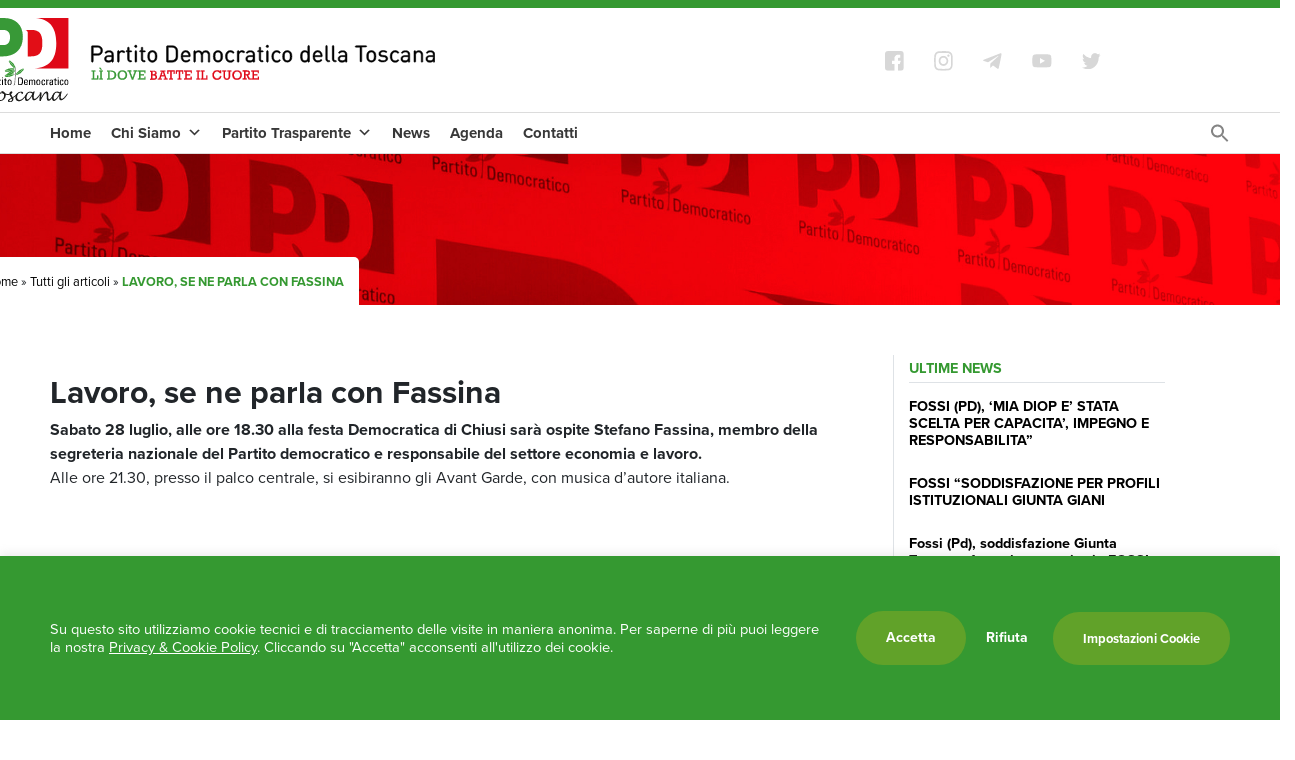

--- FILE ---
content_type: text/html; charset=UTF-8
request_url: https://www.pdtoscana.it/lavoro-se-ne-parla-con-fassina/
body_size: 18293
content:
<!doctype html>
<html lang="it-IT" >
	<head>
		<meta charset="UTF-8">
		<meta name="viewport" content="width=device-width, initial-scale=1">
		<meta http-equiv="X-UA-Compatible" content="IE=edge">
		<link rel="profile" href="http://gmpg.org/xfn/11">
		<meta name="format-detection" content="telephone=no">
		<meta name="facebook-domain-verification" content="ift45jpoae5qvd5z6sc33oylriio5s" />
		<meta name="google-site-verification" content="V9LINS80g__Xc63pgg54HEtrnCY6EfWPZtlSCooXkbc" />
		<link rel="pingback" href="https://www.pdtoscana.it/admin/xmlrpc.php">
		<link rel="stylesheet" href="https://use.typekit.net/vyk0hfj.css">		
		<script src="https://kit.fontawesome.com/c637928c61.js" crossorigin="anonymous"></script>

		<meta name='robots' content='index, follow, max-image-preview:large, max-snippet:-1, max-video-preview:-1' />

	<!-- This site is optimized with the Yoast SEO plugin v21.3 - https://yoast.com/wordpress/plugins/seo/ -->
	<title>Lavoro, se ne parla con Fassina - PD Toscana</title>
	<link rel="canonical" href="https://www.pdtoscana.it/lavoro-se-ne-parla-con-fassina/" />
	<meta property="og:locale" content="it_IT" />
	<meta property="og:type" content="article" />
	<meta property="og:title" content="Lavoro, se ne parla con Fassina - PD Toscana" />
	<meta property="og:url" content="https://www.pdtoscana.it/lavoro-se-ne-parla-con-fassina/" />
	<meta property="og:site_name" content="PD Toscana" />
	<meta property="article:publisher" content="https://www.facebook.com/PdToscana/" />
	<meta property="article:published_time" content="2012-07-21T14:14:53+00:00" />
	<meta name="author" content="Skelter" />
	<meta name="twitter:card" content="summary_large_image" />
	<meta name="twitter:creator" content="@pdtoscana" />
	<meta name="twitter:site" content="@pdtoscana" />
	<meta name="twitter:label1" content="Scritto da" />
	<meta name="twitter:data1" content="Skelter" />
	<script type="application/ld+json" class="yoast-schema-graph">{"@context":"https://schema.org","@graph":[{"@type":"Article","@id":"https://www.pdtoscana.it/lavoro-se-ne-parla-con-fassina/#article","isPartOf":{"@id":"https://www.pdtoscana.it/lavoro-se-ne-parla-con-fassina/"},"author":{"name":"Skelter","@id":"https://www.pdtoscana.it/#/schema/person/1dfac7be9902d422035320ee7e63896a"},"headline":"Lavoro, se ne parla con Fassina","datePublished":"2012-07-21T14:14:53+00:00","dateModified":"2012-07-21T14:14:53+00:00","mainEntityOfPage":{"@id":"https://www.pdtoscana.it/lavoro-se-ne-parla-con-fassina/"},"wordCount":6,"publisher":{"@id":"https://www.pdtoscana.it/#organization"},"keywords":["chiusi","stefano fassina"],"articleSection":["Agenda"],"inLanguage":"it-IT"},{"@type":"WebPage","@id":"https://www.pdtoscana.it/lavoro-se-ne-parla-con-fassina/","url":"https://www.pdtoscana.it/lavoro-se-ne-parla-con-fassina/","name":"Lavoro, se ne parla con Fassina - PD Toscana","isPartOf":{"@id":"https://www.pdtoscana.it/#website"},"datePublished":"2012-07-21T14:14:53+00:00","dateModified":"2012-07-21T14:14:53+00:00","breadcrumb":{"@id":"https://www.pdtoscana.it/lavoro-se-ne-parla-con-fassina/#breadcrumb"},"inLanguage":"it-IT","potentialAction":[{"@type":"ReadAction","target":["https://www.pdtoscana.it/lavoro-se-ne-parla-con-fassina/"]}]},{"@type":"BreadcrumbList","@id":"https://www.pdtoscana.it/lavoro-se-ne-parla-con-fassina/#breadcrumb","itemListElement":[{"@type":"ListItem","position":1,"name":"Home","item":"https://www.pdtoscana.it/"},{"@type":"ListItem","position":2,"name":"Tutti gli articoli","item":"https://www.pdtoscana.it/tutti-gli-articoli/"},{"@type":"ListItem","position":3,"name":"Lavoro, se ne parla con Fassina"}]},{"@type":"WebSite","@id":"https://www.pdtoscana.it/#website","url":"https://www.pdtoscana.it/","name":"PD Toscana","description":"Il sito del partito democratico della Toscana","publisher":{"@id":"https://www.pdtoscana.it/#organization"},"potentialAction":[{"@type":"SearchAction","target":{"@type":"EntryPoint","urlTemplate":"https://www.pdtoscana.it/?s={search_term_string}"},"query-input":"required name=search_term_string"}],"inLanguage":"it-IT"},{"@type":"Organization","@id":"https://www.pdtoscana.it/#organization","name":"PD Toscana","url":"https://www.pdtoscana.it/","logo":{"@type":"ImageObject","inLanguage":"it-IT","@id":"https://www.pdtoscana.it/#/schema/logo/image/","url":"https://www.pdtoscana.it/admin/wp-content/uploads/partito-democratico-toscana-logo-1.jpg","contentUrl":"https://www.pdtoscana.it/admin/wp-content/uploads/partito-democratico-toscana-logo-1.jpg","width":600,"height":113,"caption":"PD Toscana"},"image":{"@id":"https://www.pdtoscana.it/#/schema/logo/image/"},"sameAs":["https://www.facebook.com/PdToscana/","https://twitter.com/pdtoscana","https://www.instagram.com/pdtoscana/?hl=it"]},{"@type":"Person","@id":"https://www.pdtoscana.it/#/schema/person/1dfac7be9902d422035320ee7e63896a","name":"Skelter","image":{"@type":"ImageObject","inLanguage":"it-IT","@id":"https://www.pdtoscana.it/#/schema/person/image/","url":"https://secure.gravatar.com/avatar/9caacc0f9e55551f106f5da054fb95be8a19e26568a7930c40003d764ead591e?s=96&d=mm&r=g","contentUrl":"https://secure.gravatar.com/avatar/9caacc0f9e55551f106f5da054fb95be8a19e26568a7930c40003d764ead591e?s=96&d=mm&r=g","caption":"Skelter"}}]}</script>
	<!-- / Yoast SEO plugin. -->


<link rel='dns-prefetch' href='//fonts.googleapis.com' />
<link rel="alternate" type="application/rss+xml" title="PD Toscana &raquo; Feed" href="https://www.pdtoscana.it/feed/" />
<link rel="alternate" type="application/rss+xml" title="PD Toscana &raquo; Feed dei commenti" href="https://www.pdtoscana.it/comments/feed/" />
<link rel="alternate" title="oEmbed (JSON)" type="application/json+oembed" href="https://www.pdtoscana.it/wp-json/oembed/1.0/embed?url=https%3A%2F%2Fwww.pdtoscana.it%2Flavoro-se-ne-parla-con-fassina%2F" />
<link rel="alternate" title="oEmbed (XML)" type="text/xml+oembed" href="https://www.pdtoscana.it/wp-json/oembed/1.0/embed?url=https%3A%2F%2Fwww.pdtoscana.it%2Flavoro-se-ne-parla-con-fassina%2F&#038;format=xml" />
<style id='wp-img-auto-sizes-contain-inline-css' type='text/css'>
img:is([sizes=auto i],[sizes^="auto," i]){contain-intrinsic-size:3000px 1500px}
/*# sourceURL=wp-img-auto-sizes-contain-inline-css */
</style>
<style id='classic-theme-styles-inline-css' type='text/css'>
/*! This file is auto-generated */
.wp-block-button__link{color:#fff;background-color:#32373c;border-radius:9999px;box-shadow:none;text-decoration:none;padding:calc(.667em + 2px) calc(1.333em + 2px);font-size:1.125em}.wp-block-file__button{background:#32373c;color:#fff;text-decoration:none}
/*# sourceURL=/wp-includes/css/classic-themes.min.css */
</style>
<link rel='stylesheet' id='cookie-law-info-css' href='https://www.pdtoscana.it/admin/wp-content/plugins/cookie-law-info/legacy/public/css/cookie-law-info-public.css' type='text/css' media='all' />
<link rel='stylesheet' id='cookie-law-info-gdpr-css' href='https://www.pdtoscana.it/admin/wp-content/plugins/cookie-law-info/legacy/public/css/cookie-law-info-gdpr.css' type='text/css' media='all' />
<link rel='stylesheet' id='product-selector-google-font-roboto-css' href='//fonts.googleapis.com/css?family=Roboto%3A400%2C700%2C900&#038;display=swap&#038;ver=6.9' type='text/css' media='all' />
<link rel='stylesheet' id='ivory-search-styles-css' href='https://www.pdtoscana.it/admin/wp-content/plugins/add-search-to-menu-premium/public/css/ivory-search.min.css' type='text/css' media='all' />
<link rel='stylesheet' id='megamenu-css' href='https://www.pdtoscana.it/admin/wp-content/uploads/maxmegamenu/style.css' type='text/css' media='all' />
<link rel='stylesheet' id='dashicons-css' href='https://www.pdtoscana.it/admin/wp-includes/css/dashicons.min.css' type='text/css' media='all' />
<link rel='stylesheet' id='bootstrap-css' href='https://www.pdtoscana.it/admin/wp-content/themes/helter/inc/assets/css/bootstrap.min.css' type='text/css' media='all' />
<link rel='stylesheet' id='helter-style-css' href='https://www.pdtoscana.it/admin/wp-content/themes/helter-child/style.css' type='text/css' media='all' />
<link rel='stylesheet' id='product-selector-style-css' href='https://www.pdtoscana.it/admin/wp-content/plugins/wp-product-selector/assets/css/style.css' type='text/css' media='all' />
<style id='product-selector-style-inline-css' type='text/css'>

    .questionnaire-indicator:after,
    .questionnaire-indicator .dot,
    .questionnaire .tab-title a.active > .dot,
    .dot i,
    .questionnaire-indicator li:before,
    .questionnaire-indicator li:after{
        background-color: #1d5ba4;
    }
    .questionnaire-indicator .dot{
        border: 10px solid #1d5ba4;
    }
    .questionnaire .tab-content span label,
    .product-link{
        background-color: #24a250;
    }
    
/*# sourceURL=product-selector-style-inline-css */
</style>
<script type="text/javascript" src="https://www.pdtoscana.it/admin/wp-includes/js/jquery/jquery.min.js" id="jquery-core-js"></script>
<script type="text/javascript" src="https://www.pdtoscana.it/admin/wp-includes/js/jquery/jquery-migrate.min.js" id="jquery-migrate-js"></script>
<script type="text/javascript" id="product-selector-ajax-script-js-extra">
/* <![CDATA[ */
var ps_ajax = {"url":"https://www.pdtoscana.it/admin/wp-admin/admin-ajax.php","site_url":"https://www.pdtoscana.it"};
//# sourceURL=product-selector-ajax-script-js-extra
/* ]]> */
</script>
<script type="text/javascript" src="https://www.pdtoscana.it/admin/wp-content/plugins/wp-product-selector/assets/js/product-selector-ajax.js" id="product-selector-ajax-script-js"></script>
<script type="text/javascript" id="cookie-law-info-js-extra">
/* <![CDATA[ */
var Cli_Data = {"nn_cookie_ids":["cookielawinfo-checkbox-analitici","cookielawinfo-checkbox-strettamente-necessari","cookielawinfo-checkbox-marketing-pubblicita","__utmt","__utmb","cookielawinfo-checkbox-funzionamento","BIGipServerfront_contenuti_statici","YSC","VISITOR_INFO1_LIVE","yt-remote-device-id","yt-remote-connected-devices","CONSENT","__utma","__utmc","__utmz"],"cookielist":[],"non_necessary_cookies":{"performance":["__utmt","__utmb","BIGipServerfront_contenuti_statici","__utma","__utmc","__utmz"],"marketing-pubblicita":["YSC","VISITOR_INFO1_LIVE","yt-remote-device-id","yt-remote-connected-devices"],"analitici":["CONSENT"]},"ccpaEnabled":"","ccpaRegionBased":"","ccpaBarEnabled":"","strictlyEnabled":["necessary","obligatoire"],"ccpaType":"gdpr","js_blocking":"1","custom_integration":"","triggerDomRefresh":"","secure_cookies":""};
var cli_cookiebar_settings = {"animate_speed_hide":"500","animate_speed_show":"500","background":"#359931","border":"#b1a6a6c2","border_on":"","button_1_button_colour":"#61a229","button_1_button_hover":"#4e8221","button_1_link_colour":"#fff","button_1_as_button":"1","button_1_new_win":"","button_2_button_colour":"#333","button_2_button_hover":"#292929","button_2_link_colour":"#ffffff","button_2_as_button":"","button_2_hidebar":"","button_3_button_colour":"#dedfe0","button_3_button_hover":"#b2b2b3","button_3_link_colour":"#ffffff","button_3_as_button":"","button_3_new_win":"","button_4_button_colour":"#61a229","button_4_button_hover":"#4e8221","button_4_link_colour":"#ffffff","button_4_as_button":"1","button_7_button_colour":"#a3d0a2","button_7_button_hover":"#82a682","button_7_link_colour":"#fff","button_7_as_button":"1","button_7_new_win":"","font_family":"inherit","header_fix":"","notify_animate_hide":"1","notify_animate_show":"","notify_div_id":"#cookie-law-info-bar","notify_position_horizontal":"right","notify_position_vertical":"bottom","scroll_close":"","scroll_close_reload":"","accept_close_reload":"","reject_close_reload":"","showagain_tab":"","showagain_background":"#fff","showagain_border":"#000","showagain_div_id":"#cookie-law-info-again","showagain_x_position":"100px","text":"#ffffff","show_once_yn":"","show_once":"10000","logging_on":"","as_popup":"","popup_overlay":"1","bar_heading_text":"","cookie_bar_as":"banner","popup_showagain_position":"bottom-right","widget_position":"left"};
var log_object = {"ajax_url":"https://www.pdtoscana.it/admin/wp-admin/admin-ajax.php"};
//# sourceURL=cookie-law-info-js-extra
/* ]]> */
</script>
<script type="text/javascript" src="https://www.pdtoscana.it/admin/wp-content/plugins/cookie-law-info/legacy/public/js/cookie-law-info-public.js" id="cookie-law-info-js"></script>
<script type="text/javascript" src="https://www.pdtoscana.it/admin/wp-content/plugins/wp-product-selector/assets/js/script.js" id="product-selector-script-js"></script>
<script type="text/javascript" src="https://www.pdtoscana.it/admin/wp-content/plugins/responsive-menu-pro/public/js/noscroll.js" id="responsive-menu-pro-noscroll-js"></script>
<link rel="https://api.w.org/" href="https://www.pdtoscana.it/wp-json/" /><link rel="alternate" title="JSON" type="application/json" href="https://www.pdtoscana.it/wp-json/wp/v2/posts/2669" /><link rel="EditURI" type="application/rsd+xml" title="RSD" href="https://www.pdtoscana.it/admin/xmlrpc.php?rsd" />
<meta name="generator" content="WordPress 6.9" />
<link rel='shortlink' href='https://www.pdtoscana.it/?p=2669' />
<script type="text/plain" data-cli-class="cli-blocker-script"  data-cli-script-type="performance" data-cli-block="true"  data-cli-element-position="head">

// Google Analytics
var _gaq = _gaq || [];
  _gaq.push(['_setAccount', 'UA-100957099-1']);
  _gaq.push (['_gat._anonymizeIp']);
  _gaq.push(['_trackPageview']);

  (function() {
    var ga = document.createElement('script'); ga.type = 'text/javascript'; ga.async = true;
    ga.src = ('https:' == document.location.protocol ? 'https://ssl' : 'http://www') + '.google-analytics.com/ga.js';
    var s = document.getElementsByTagName('script')[0]; s.parentNode.insertBefore(ga, s);
  })();
	</script>
		<script>
			document.documentElement.className = document.documentElement.className.replace( 'no-js', 'js' );
		</script>
				<style>
			.no-js img.lazyload { display: none; }
			figure.wp-block-image img.lazyloading { min-width: 150px; }
							.lazyload, .lazyloading { opacity: 0; }
				.lazyloaded {
					opacity: 1;
					transition: opacity 400ms;
					transition-delay: 0ms;
				}
					</style>
		<style type="text/css">.recentcomments a{display:inline !important;padding:0 !important;margin:0 !important;}</style><style>button#responsive-menu-pro-button,
#responsive-menu-pro-container {
    display: none;
    -webkit-text-size-adjust: 100%;
}

#responsive-menu-pro-container {
    z-index: 99998;
}

@media screen and (max-width: 960px) {

    #responsive-menu-pro-container {
        display: block;
        position: fixed;
        top: 0;
        bottom: 0;
                padding-bottom: 5px;
        margin-bottom: -5px;
        outline: 1px solid transparent;
        overflow-y: auto;
        overflow-x: hidden;
    }

    #responsive-menu-pro-container .responsive-menu-pro-search-box {
        width: 100%;
        padding: 0 2%;
        border-radius: 2px;
        height: 50px;
        -webkit-appearance: none;
    }

    #responsive-menu-pro-container.push-left,
    #responsive-menu-pro-container.slide-left {
        transform: translateX(-100%);
        -ms-transform: translateX(-100%);
        -webkit-transform: translateX(-100%);
        -moz-transform: translateX(-100%);
    }

    .responsive-menu-pro-open #responsive-menu-pro-container.push-left,
    .responsive-menu-pro-open #responsive-menu-pro-container.slide-left {
        transform: translateX(0);
        -ms-transform: translateX(0);
        -webkit-transform: translateX(0);
        -moz-transform: translateX(0);
    }

    #responsive-menu-pro-container.push-top,
    #responsive-menu-pro-container.slide-top {
        transform: translateY(-100%);
        -ms-transform: translateY(-100%);
        -webkit-transform: translateY(-100%);
        -moz-transform: translateY(-100%);
    }

    .responsive-menu-pro-open #responsive-menu-pro-container.push-top,
    .responsive-menu-pro-open #responsive-menu-pro-container.slide-top {
        transform: translateY(0);
        -ms-transform: translateY(0);
        -webkit-transform: translateY(0);
        -moz-transform: translateY(0);
    }

    #responsive-menu-pro-container.push-right,
    #responsive-menu-pro-container.slide-right {
        transform: translateX(100%);
        -ms-transform: translateX(100%);
        -webkit-transform: translateX(100%);
        -moz-transform: translateX(100%);
    }

    .responsive-menu-pro-open #responsive-menu-pro-container.push-right,
    .responsive-menu-pro-open #responsive-menu-pro-container.slide-right {
        transform: translateX(0);
        -ms-transform: translateX(0);
        -webkit-transform: translateX(0);
        -moz-transform: translateX(0);
    }

    #responsive-menu-pro-container.push-bottom,
    #responsive-menu-pro-container.slide-bottom {
        transform: translateY(100%);
        -ms-transform: translateY(100%);
        -webkit-transform: translateY(100%);
        -moz-transform: translateY(100%);
    }

    .responsive-menu-pro-open #responsive-menu-pro-container.push-bottom,
    .responsive-menu-pro-open #responsive-menu-pro-container.slide-bottom {
        transform: translateY(0);
        -ms-transform: translateY(0);
        -webkit-transform: translateY(0);
        -moz-transform: translateY(0);
    }

    #responsive-menu-pro-container,
    #responsive-menu-pro-container:before,
    #responsive-menu-pro-container:after,
    #responsive-menu-pro-container *,
    #responsive-menu-pro-container *:before,
    #responsive-menu-pro-container *:after {
        box-sizing: border-box;
        margin: 0;
        padding: 0;
    }

    #responsive-menu-pro-container #responsive-menu-pro-search-box,
    #responsive-menu-pro-container #responsive-menu-pro-additional-content,
    #responsive-menu-pro-container #responsive-menu-pro-title {
        padding: 25px 5%;
    }

    #responsive-menu-pro-container #responsive-menu-pro,
    #responsive-menu-pro-container #responsive-menu-pro ul {
        width: 100%;
   }

    #responsive-menu-pro-container #responsive-menu-pro ul.responsive-menu-pro-submenu {
        display: none;
    }

    #responsive-menu-pro-container #responsive-menu-pro ul.responsive-menu-pro-submenu.responsive-menu-pro-submenu-open {
     display: block;
    }

            #responsive-menu-pro-container #responsive-menu-pro ul.responsive-menu-pro-submenu-depth-1 a.responsive-menu-pro-item-link {
            padding-left: 10%;
        }

        #responsive-menu-pro-container #responsive-menu-pro ul.responsive-menu-pro-submenu-depth-2 a.responsive-menu-pro-item-link {
            padding-left: 15%;
        }

        #responsive-menu-pro-container #responsive-menu-pro ul.responsive-menu-pro-submenu-depth-3 a.responsive-menu-pro-item-link {
            padding-left: 20%;
        }

        #responsive-menu-pro-container #responsive-menu-pro ul.responsive-menu-pro-submenu-depth-4 a.responsive-menu-pro-item-link {
            padding-left: 25%;
        }

        #responsive-menu-pro-container #responsive-menu-pro ul.responsive-menu-pro-submenu-depth-5 a.responsive-menu-pro-item-link {
            padding-left: 30%;
        }
    
    #responsive-menu-pro-container li.responsive-menu-pro-item {
        width: 100%;
        list-style: none;
    }

    #responsive-menu-pro-container li.responsive-menu-pro-item a {
        width: 100%;
        display: block;
        text-decoration: none;
        position: relative;
    }

    #responsive-menu-pro-container #responsive-menu-pro li.responsive-menu-pro-item a {
                    padding: 0   5%;
            }

    #responsive-menu-pro-container .responsive-menu-pro-submenu li.responsive-menu-pro-item a {
                    padding: 0   5%;
            }


    #responsive-menu-pro-container li.responsive-menu-pro-item a .glyphicon,
    #responsive-menu-pro-container li.responsive-menu-pro-item a .fab,
    #responsive-menu-pro-container li.responsive-menu-pro-item a .fas {
        margin-right: 15px;
    }

    #responsive-menu-pro-container li.responsive-menu-pro-item a .responsive-menu-pro-subarrow {
        position: absolute;
        top: 0;
        bottom: 0;
        text-align: center;
        overflow: hidden;
    }

    #responsive-menu-pro-container li.responsive-menu-pro-item a .responsive-menu-pro-subarrow .glyphicon,
    #responsive-menu-pro-container li.responsive-menu-pro-item a .responsive-menu-pro-subarrow .fab,
    #responsive-menu-pro-container li.responsive-menu-pro-item a .responsive-menu-pro-subarrow .fas {
        margin-right: 0;
    }

    button#responsive-menu-pro-button .responsive-menu-pro-button-icon-inactive {
        display: none;
    }

    button#responsive-menu-pro-button {
        z-index: 99999;
        display: none;
        overflow: hidden;
        outline: none;
    }

    button#responsive-menu-pro-button img {
        max-width: 100%;
    }

    .responsive-menu-pro-label {
        display: inline-block;
        font-weight: 600;
        margin: 0 5px;
        vertical-align: middle;
        pointer-events: none;
    }

    .responsive-menu-pro-accessible {
        display: inline-block;
    }

    .responsive-menu-pro-accessible .responsive-menu-pro-box {
        display: inline-block;
        vertical-align: middle;
    }

    .responsive-menu-pro-label.responsive-menu-pro-label-top,
    .responsive-menu-pro-label.responsive-menu-pro-label-bottom {
        display: block;
        margin: 0 auto;
    }

    button#responsive-menu-pro-button {
        padding: 0 0;
        display: inline-block;
        cursor: pointer;
        transition-property: opacity, filter;
        transition-duration: 0.15s;
        transition-timing-function: linear;
        font: inherit;
        color: inherit;
        text-transform: none;
        background-color: transparent;
        border: 0;
        margin: 0;
    }

    .responsive-menu-pro-box {
        width: 25px;
        height: 13px;
        display: inline-block;
        position: relative;
    }

    .responsive-menu-pro-inner {
        display: block;
        top: 50%;
        margin-top: -0.5px;
    }

    .responsive-menu-pro-inner,
    .responsive-menu-pro-inner::before,
    .responsive-menu-pro-inner::after {
        width: 25px;
        height: 1px;
        background-color: rgba(0, 0, 0, 1);
        border-radius: 4px;
        position: absolute;
        transition-property: transform;
        transition-duration: 0.15s;
        transition-timing-function: ease;
    }

    .responsive-menu-pro-open .responsive-menu-pro-inner,
    .responsive-menu-pro-open .responsive-menu-pro-inner::before,
    .responsive-menu-pro-open .responsive-menu-pro-inner::after {
        background-color: rgba(0, 0, 0, 1);
    }

    button#responsive-menu-pro-button:hover .responsive-menu-pro-inner,
    button#responsive-menu-pro-button:hover .responsive-menu-pro-inner::before,
    button#responsive-menu-pro-button:hover .responsive-menu-pro-inner::after,
    button#responsive-menu-pro-button:hover .responsive-menu-pro-open .responsive-menu-pro-inner,
    button#responsive-menu-pro-button:hover .responsive-menu-pro-open .responsive-menu-pro-inner::before,
    button#responsive-menu-pro-button:hover .responsive-menu-pro-open .responsive-menu-pro-inner::after,
    button#responsive-menu-pro-button:focus .responsive-menu-pro-inner,
    button#responsive-menu-pro-button:focus .responsive-menu-pro-inner::before,
    button#responsive-menu-pro-button:focus .responsive-menu-pro-inner::after,
    button#responsive-menu-pro-button:focus .responsive-menu-pro-open .responsive-menu-pro-inner,
    button#responsive-menu-pro-button:focus .responsive-menu-pro-open .responsive-menu-pro-inner::before,
    button#responsive-menu-pro-button:focus .responsive-menu-pro-open .responsive-menu-pro-inner::after {
        background-color: rgba(0, 0, 0, 1);
    }

    .responsive-menu-pro-inner::before,
    .responsive-menu-pro-inner::after {
        content: "";
        display: block;
    }

    .responsive-menu-pro-inner::before {
        top: -6px;
    }

    .responsive-menu-pro-inner::after {
        bottom: -6px;
    }

            .responsive-menu-pro-elastic .responsive-menu-pro-inner {
    top: 0.5px;
    transition-duration: 0.4s;
    transition-timing-function: cubic-bezier(0.68, -0.55, 0.265, 1.55);
}

.responsive-menu-pro-elastic .responsive-menu-pro-inner::before {
    top: 6px;
    transition: opacity 0.15s 0.4s ease;
}

.responsive-menu-pro-elastic .responsive-menu-pro-inner::after {
    top: 12px;
    transition: transform 0.4s cubic-bezier(0.68, -0.55, 0.265, 1.55);
}

.responsive-menu-pro-elastic.is-active .responsive-menu-pro-inner {
    transform: translate3d(0, 6px, 0) rotate(135deg);
    transition-delay: 0.1s;
}

.responsive-menu-pro-elastic.is-active .responsive-menu-pro-inner::before {
    transition-delay: 0s;
    opacity: 0;
}

.responsive-menu-pro-elastic.is-active .responsive-menu-pro-inner::after {
    transform: translate3d(0, -12px, 0) rotate(-270deg);
    transition-delay: 0.1s;
}    
    button#responsive-menu-pro-button {
        width: 55px;
        height: 55px;
        position: fixed;
        top: 15px;
        right: 15px;
        display: inline-block;
        transition: transform   0.5s, background-color   0.5s;
                   background: rgba(255, 255, 255, 1);
            }

            .responsive-menu-pro-open button#responsive-menu-pro-button:hover,
        .responsive-menu-pro-open button#responsive-menu-pro-button:focus,
        button#responsive-menu-pro-button:hover,
        button#responsive-menu-pro-button:focus {
            background: rgba(255, 255, 255, 1);
         }
    

            .responsive-menu-pro-open button#responsive-menu-pro-button {
            background: rgba(255, 255, 255, 1);
         }
    
    button#responsive-menu-pro-button .responsive-menu-pro-box {
        color: rgba(0, 0, 0, 1);
        pointer-events: none;
    }

    .responsive-menu-pro-open button#responsive-menu-pro-button .responsive-menu-pro-box {
        color: rgba(0, 0, 0, 1);
    }

    .responsive-menu-pro-label {
        color: #ffffff;
        font-size: 14px;
        line-height: 13px;
                pointer-events: none;
    }

    .responsive-menu-pro-label .responsive-menu-pro-button-text-open {
        display: none;
    }

    
    
    .responsive-menu-pro-fade-top #responsive-menu-pro-container,
    .responsive-menu-pro-fade-left #responsive-menu-pro-container,
    .responsive-menu-pro-fade-right #responsive-menu-pro-container,
    .responsive-menu-pro-fade-bottom #responsive-menu-pro-container {
        display: none;
    }

    
    
    #responsive-menu-pro-container {
        width: 100%;
        left: 0;
                    background: rgba(255, 255, 255, 1);
                        transition: transform   0.5s;
        text-align: left;
                                    }

    #responsive-menu-pro-container #responsive-menu-pro-wrapper {
        background: rgba(255, 255, 255, 1);
    }

    #responsive-menu-pro-container #responsive-menu-pro-additional-content {
        color: #ffffff;
    }

    #responsive-menu-pro-container .responsive-menu-pro-search-box {
        background: #ffffff;
        border: 2px solid   #dadada;
        color: #333333;
    }

    #responsive-menu-pro-container .responsive-menu-pro-search-box:-ms-input-placeholder {
        color: #c7c7cd;
    }

    #responsive-menu-pro-container .responsive-menu-pro-search-box::-webkit-input-placeholder {
        color: #c7c7cd;
    }

    #responsive-menu-pro-container .responsive-menu-pro-search-box:-moz-placeholder {
        color: #c7c7cd;
        opacity: 1;
    }

    #responsive-menu-pro-container .responsive-menu-pro-search-box::-moz-placeholder {
        color: #c7c7cd;
        opacity: 1;
    }

    #responsive-menu-pro-container .responsive-menu-pro-item-link,
    #responsive-menu-pro-container #responsive-menu-pro-title,
    #responsive-menu-pro-container .responsive-menu-pro-subarrow {
        transition: background-color   0.5s,
                    border-color   0.5s,
                    color   0.5s;
    }

    #responsive-menu-pro-container #responsive-menu-pro-title {
        background-color: rgba(255, 255, 255, 1);
        color: rgba(0, 0, 0, 1);
        font-size: 13px;
        text-align: left;
    }

    #responsive-menu-pro-container #responsive-menu-pro-title a {
        color: rgba(0, 0, 0, 1);
        font-size: 13px;
        text-decoration: none;
    }

    #responsive-menu-pro-container #responsive-menu-pro-title a:hover {
        color: rgba(0, 0, 0, 1);
    }

    #responsive-menu-pro-container #responsive-menu-pro-title:hover {
        background-color: rgba(255, 255, 255, 1);
        color: rgba(0, 0, 0, 1);
    }

    #responsive-menu-pro-container #responsive-menu-pro-title:hover a {
        color: rgba(0, 0, 0, 1);
    }

    #responsive-menu-pro-container #responsive-menu-pro-title #responsive-menu-pro-title-image {
        display: inline-block;
        vertical-align: middle;
        max-width: 100%;
        margin-bottom: 15px;
    }

    #responsive-menu-pro-container #responsive-menu-pro-title #responsive-menu-pro-title-image img {
                        max-width: 100%;
    }

    #responsive-menu-pro-container #responsive-menu-pro > li.responsive-menu-pro-item:first-child > a {
        border-top: 1px solid rgba(232, 232, 232, 1);
    }

    #responsive-menu-pro-container #responsive-menu-pro li.responsive-menu-pro-item .responsive-menu-pro-item-link {
        font-size: 13px;
    }

    #responsive-menu-pro-container #responsive-menu-pro li.responsive-menu-pro-item a {
        line-height: 40px;
        border-bottom: 1px solid rgba(232, 232, 232, 1);
        color: rgba(0, 0, 0, 1);
        background-color: rgba(255, 255, 255, 1);
                    height: 40px;
            }

    #responsive-menu-pro-container #responsive-menu-pro li.responsive-menu-pro-item a:hover,
    #responsive-menu-pro-container #responsive-menu-pro li.responsive-menu-pro-item a:focus {
        color: rgba(0, 0, 0, 1);
        background-color: rgba(255, 255, 255, 1);
        border-color: rgba(232, 232, 232, 1);
    }

    #responsive-menu-pro-container #responsive-menu-pro li.responsive-menu-pro-item a:hover .responsive-menu-pro-subarrow,
    #responsive-menu-pro-container #responsive-menu-pro li.responsive-menu-pro-item a:focus .responsive-menu-pro-subarrow  {
        color: #ffffff;
        border-color: rgba(255, 255, 255, 1);
        background-color: rgba(255, 255, 255, 1);
    }

    #responsive-menu-pro-container #responsive-menu-pro li.responsive-menu-pro-item a:hover .responsive-menu-pro-subarrow.responsive-menu-pro-subarrow-active,
    #responsive-menu-pro-container #responsive-menu-pro li.responsive-menu-pro-item a:focus .responsive-menu-pro-subarrow.responsive-menu-pro-subarrow-active {
        color: #ffffff;
        border-color: rgba(255, 255, 255, 1);
        background-color: rgba(255, 255, 255, 1);
    }

    #responsive-menu-pro-container #responsive-menu-pro li.responsive-menu-pro-item a .responsive-menu-pro-subarrow {
        right: 0;
        height: 39px;
        line-height: 39px;
        width: 40px;
        color: #ffffff;
                        border-left: 1px solid rgba(255, 255, 255, 1);

                background-color: rgba(255, 255, 255, 1);
    }

    #responsive-menu-pro-container #responsive-menu-pro li.responsive-menu-pro-item a .responsive-menu-pro-subarrow.responsive-menu-pro-subarrow-active {
        color: #ffffff;
        border-color: rgba(255, 255, 255, 1);
        background-color: rgba(255, 255, 255, 1);
    }

    #responsive-menu-pro-container #responsive-menu-pro li.responsive-menu-pro-item a .responsive-menu-pro-subarrow.responsive-menu-pro-subarrow-active:hover,
    #responsive-menu-pro-container #responsive-menu-pro li.responsive-menu-pro-item a .responsive-menu-pro-subarrow.responsive-menu-pro-subarrow-active:focus  {
        color: #ffffff;
        border-color: rgba(255, 255, 255, 1);
        background-color: rgba(255, 255, 255, 1);
    }

    #responsive-menu-pro-container #responsive-menu-pro li.responsive-menu-pro-item a .responsive-menu-pro-subarrow:hover,
    #responsive-menu-pro-container #responsive-menu-pro li.responsive-menu-pro-item a .responsive-menu-pro-subarrow:focus {
        color: #ffffff;
        border-color: rgba(255, 255, 255, 1);
        background-color: rgba(255, 255, 255, 1);
    }

    #responsive-menu-pro-container #responsive-menu-pro li.responsive-menu-pro-item.responsive-menu-pro-current-item > .responsive-menu-pro-item-link {
        background-color: rgba(255, 255, 255, 1);
        color: rgba(0, 0, 0, 1);
        border-color: rgba(232, 232, 232, 1);
    }

    #responsive-menu-pro-container #responsive-menu-pro li.responsive-menu-pro-item.responsive-menu-pro-current-item > .responsive-menu-pro-item-link:hover {
        background-color: rgba(255, 255, 255, 1);
        color: rgba(0, 0, 0, 1);
        border-color: rgba(232, 232, 232, 1);
    }

            #responsive-menu-pro-container #responsive-menu-pro ul.responsive-menu-pro-submenu li.responsive-menu-pro-item .responsive-menu-pro-item-link {
                        font-size: 13px;
            text-align: left;
        }

        #responsive-menu-pro-container #responsive-menu-pro ul.responsive-menu-pro-submenu li.responsive-menu-pro-item a {
                            height: 40px;
                        line-height: 40px;
            border-bottom: 1px solid rgba(232, 232, 232, 1);
            color: rgba(0, 0, 0, 1);
            background-color: rgba(240, 240, 240, 1);
        }

        #responsive-menu-pro-container #responsive-menu-pro ul.responsive-menu-pro-submenu li.responsive-menu-pro-item a:hover,
        #responsive-menu-pro-container #responsive-menu-pro ul.responsive-menu-pro-submenu li.responsive-menu-pro-item a:focus {
            color: rgba(0, 0, 0, 1);
            background-color: rgba(240, 240, 240, 1);
            border-color: rgba(232, 232, 232, 1);
        }

        #responsive-menu-pro-container #responsive-menu-pro ul.responsive-menu-pro-submenu li.responsive-menu-pro-item a:hover .responsive-menu-pro-subarrow {
            color: #ffffff;
            border-color: rgba(255, 255, 255, 1);
            background-color: rgba(255, 255, 255, 1);
        }

        #responsive-menu-pro-container #responsive-menu-pro ul.responsive-menu-pro-submenu li.responsive-menu-pro-item a:hover .responsive-menu-pro-subarrow.responsive-menu-pro-subarrow-active {
            color: #ffffff;
            border-color: rgba(255, 255, 255, 1);
            background-color: rgba(255, 255, 255, 1);
        }

        #responsive-menu-pro-container #responsive-menu-pro ul.responsive-menu-pro-submenu li.responsive-menu-pro-item a .responsive-menu-pro-subarrow {

                                        left:unset;
                right:0;
                       
            height: 39px;
            line-height: 39px;
            width: 40px;
            color: #ffffff;

                                        border-left: 1px solid rgba(255, 255, 255, 1);
                border-right:unset;
            
            
            background-color: rgba(255, 255, 255, 1);
        }

        #responsive-menu-pro-container #responsive-menu-pro ul.responsive-menu-pro-submenu li.responsive-menu-pro-item a .responsive-menu-pro-subarrow.responsive-menu-pro-subarrow-active {
            color: #ffffff;
            border-color: rgba(255, 255, 255, 1);
            background-color: rgba(255, 255, 255, 1);
        }

        #responsive-menu-pro-container #responsive-menu-pro ul.responsive-menu-pro-submenu li.responsive-menu-pro-item a .responsive-menu-pro-subarrow.responsive-menu-pro-subarrow-active:hover {
            color: #ffffff;
            border-color: rgba(255, 255, 255, 1);
            background-color: rgba(255, 255, 255, 1);
        }

        #responsive-menu-pro-container #responsive-menu-pro ul.responsive-menu-pro-submenu li.responsive-menu-pro-item a .responsive-menu-pro-subarrow:hover {
            color: #ffffff;
            border-color: rgba(255, 255, 255, 1);
            background-color: rgba(255, 255, 255, 1);
        }

        #responsive-menu-pro-container #responsive-menu-pro ul.responsive-menu-pro-submenu li.responsive-menu-pro-item.responsive-menu-pro-current-item > .responsive-menu-pro-item-link {
            background-color: rgba(240, 240, 240, 1);
            color: rgba(0, 0, 0, 1);
            border-color: rgba(232, 232, 232, 1);
        }

        #responsive-menu-pro-container #responsive-menu-pro ul.responsive-menu-pro-submenu li.responsive-menu-pro-item.responsive-menu-pro-current-item > .responsive-menu-pro-item-link:hover {
            background-color: rgba(240, 240, 240, 1);
            color: rgba(0, 0, 0, 1);
            border-color: rgba(232, 232, 232, 1);
        }
    
            header {
            display: none !important;
        }
    
    
}


    #responsive-menu-pro-header {
    width: 100%;
    padding: 0 5%;
    box-sizing: border-box;
    top: 0;
    right: 0;
    left: 0;
    display: none;
    z-index: 99998;
}

#responsive-menu-pro-header .responsive-menu-pro-header-box {
    display: inline-block;
}

#responsive-menu-pro-header .responsive-menu-pro-header-box,
#responsive-menu-pro-header .responsive-menu-pro-header-box img {
    vertical-align: middle;
    max-width: 100%;
}

#responsive-menu-pro-header #responsive-menu-pro-header-bar-logo img {
                width: 250px;
    }

#responsive-menu-pro-header button#responsive-menu-pro-button {
    position: relative;
    margin: 0;
    left: auto;
    right: auto;
    bottom: auto;
}

#responsive-menu-pro-header .responsive-menu-pro-header-box {
    margin-right: 2%;
}

@media screen and (max-width: 960px) {

    
    #responsive-menu-pro-header {
        position: fixed;
        background-color: #ffffff;
        height: 80px;
        color: #ffffff;
        display: block;
        font-size: 14px;
            }

    #responsive-menu-pro-header .responsive-menu-pro-header-bar-item {
        line-height: 80px;
    }

    #responsive-menu-pro-header a {
        color: #ffffff;
        text-decoration: none;
    }

}
</style><script>jQuery(document).ready(function($) {

    var ResponsiveMenuPro = {
        trigger: '#responsive-menu-pro-button',
        animationSpeed: 500,
        breakpoint: 960,
                        isOpen: false,
        activeClass: 'is-active',
        container: '#responsive-menu-pro-container',
        openClass: 'responsive-menu-pro-open',
        activeArrow: '<img alt="" data-src="https://www.pdtoscana.it/admin/wp-content/uploads/arrow-up.png" class="lazyload" src="[data-uri]" /><noscript><img alt="" src="https://www.pdtoscana.it/admin/wp-content/uploads/arrow-up.png" /></noscript>',
        inactiveArrow: '<img alt="" data-src="https://www.pdtoscana.it/admin/wp-content/uploads/arrow-down.png" class="lazyload" src="[data-uri]" /><noscript><img alt="" data-src="https://www.pdtoscana.it/admin/wp-content/uploads/arrow-down.png" class="lazyload" src="[data-uri]" /><noscript><img alt="" data-src="https://www.pdtoscana.it/admin/wp-content/uploads/arrow-down.png" class="lazyload" src="[data-uri]" /><noscript><img alt="" src="https://www.pdtoscana.it/admin/wp-content/uploads/arrow-down.png" /></noscript></noscript></noscript>',
        wrapper: '#responsive-menu-pro-wrapper',
        linkElement: '.responsive-menu-pro-item-link',
        subMenuTransitionTime: 200,
        originalHeight: '',
        openMenu: function() {
            $(this.trigger).addClass(this.activeClass);
            $('html').addClass(this.openClass);
            $('.responsive-menu-pro-button-icon-active').hide();
            $('.responsive-menu-pro-button-icon-inactive').show();

            
            
                            this.setWrapperTranslate();
            
            
            
            
            this.isOpen = true;
        },
        closeMenu: function() {
            $(this.trigger).removeClass(this.activeClass);
            $('html').removeClass(this.openClass);
            $('.responsive-menu-pro-button-icon-inactive').hide();
            $('.responsive-menu-pro-button-icon-active').show();

            
                            this.clearWrapperTranslate();
            
            $("#responsive-menu-pro > li").removeAttr('style');

            
            this.isOpen = false;
        },
                triggerMenu: function() {
            this.isOpen ? this.closeMenu() : this.openMenu();
        },

        
        triggerSubArrow: function(subarrow) {
            var sub_menu = $(subarrow).parent().siblings('.responsive-menu-pro-submenu');
            var self = this;

            
                
                    
                
                if(sub_menu.hasClass('responsive-menu-pro-submenu-open')) {
                    sub_menu.slideUp(self.subMenuTransitionTime, 'linear',function() {
                        $(this).css('display', '');
                    }).removeClass('responsive-menu-pro-submenu-open');
                    $(subarrow).html(this.inactiveArrow);
                    $(subarrow).removeClass('responsive-menu-pro-subarrow-active');
                } else {
                    sub_menu.slideDown(self.subMenuTransitionTime, 'linear').addClass('responsive-menu-pro-submenu-open');
                    $(subarrow).html(this.activeArrow);
                    $(subarrow).addClass('responsive-menu-pro-subarrow-active');
                }

            
        },
        menuHeight: function() {
            return $(this.container).height();
        },
        menuWidth: function() {
            return $(this.container).width();
        },
        wrapperHeight: function() {
            return $(this.wrapper).height();
        },
                    setWrapperTranslate: function() {
                switch('left') {
                    case 'left':
                        translate = 'translateX(' + this.menuWidth() + 'px)'; break;
                    case 'right':
                        translate = 'translateX(-' + this.menuWidth() + 'px)'; break;
                    case 'top':
                        translate = 'translateY(' + this.wrapperHeight() + 'px)'; break;
                    case 'bottom':
                        translate = 'translateY(-' + this.menuHeight() + 'px)'; break;
                }

                
                            },
            clearWrapperTranslate: function() {
                var self = this;

                
                            },
        
        
        
        init: function() {

            var self = this;

            
                
            
            
                
                
            
            
                
            
            $(this.trigger).on('click', function(e){
                e.stopPropagation();
                self.triggerMenu();
            });

            $(this.trigger).mouseup(function(){
                $(self.trigger).blur();
            });

            $('.responsive-menu-pro-subarrow').on('click', function(e) {
                e.preventDefault();
                e.stopPropagation();
                self.triggerSubArrow(this);
            });

            $(window).resize(function() {
                if($(window).width() >= self.breakpoint) {
                    if(self.isOpen){
                        self.closeMenu();
                    }
                    $('#responsive-menu-pro, .responsive-menu-pro-submenu').removeAttr('style');
                } else {
                    
                                            if($('.responsive-menu-pro-open').length > 0){
                            self.setWrapperTranslate();
                        }
                                    }
            });

            
            
            
           
            
            
             /* Desktop menu : hide on scroll down / show on scroll Up */
            
                        if (jQuery('#responsive-menu-pro-button').css('display') != 'none') {

                $('#responsive-menu-pro-button,#responsive-menu-pro a.responsive-menu-pro-item-link,#responsive-menu-pro-wrapper input').focus( function() {
                    $(this).addClass('is-active');
                    $('html').addClass('responsive-menu-pro-open');
                    $('#responsive-menu-pro li').css({"opacity": "1", "margin-left": "0"});
                });

                $('a,input,button').focusout( function( event ) {
                    if ( ! $(this).parents('#responsive-menu-pro-container').length ) {
                        $('html').removeClass('responsive-menu-pro-open');
                        $('#responsive-menu-pro-button').removeClass('is-active');
                    }
                });
            } else {
                                             }

                        $('#responsive-menu-pro a.responsive-menu-pro-item-link').keydown(function(event) {
                if ( [13,27,32,35,36,37,38,39,40].indexOf( event.keyCode) == -1) {
                    return;
                }
                var link = $(this);
                switch(event.keyCode) {
                    case 13:
                                                link.click();
                        break;
                    case 27:
                                                var dropdown = link.parent('li').parents('.responsive-menu-pro-submenu');
                        if ( dropdown.length > 0 ) {
                            dropdown.hide();
                            dropdown.prev().focus();
                        }
                        break;
                    case 32:
                                                var dropdown = link.parent('li').find('.responsive-menu-pro-submenu');
                        if ( dropdown.length > 0 ) {
                            dropdown.show();
                            dropdown.find('a, input, button, textarea').filter(':visible').first().focus();
                        }
                        break;
                    case 35:
                                                var dropdown = link.parent('li').find('.responsive-menu-pro-submenu');
                        if ( dropdown.length > 0 ) {
                            dropdown.hide();
                        }
                        $(this).parents('#responsive-menu-pro').find('a.responsive-menu-pro-item-link').filter(':visible').last().focus();
                        break;
                    case 36:
                                                var dropdown = link.parent('li').find('.responsive-menu-pro-submenu');
                        if( dropdown.length > 0 ) {
                            dropdown.hide();
                        }

                        $(this).parents('#responsive-menu-pro').find('a.responsive-menu-pro-item-link').filter(':visible').first().focus();
                        break;
                    case 37:
                        event.preventDefault();
                        event.stopPropagation();

                                                if ( link.parent('li').prevAll('li').filter(':visible').first().length == 0) {
                            link.parent('li').nextAll('li').filter(':visible').last().find('a').first().focus();
                        } else {
                            link.parent('li').prevAll('li').filter(':visible').first().find('a').first().focus();
                        }

                                                if ( link.parent('li').children('.responsive-menu-pro-submenu').length ) {
                            link.parent('li').children('.responsive-menu-pro-submenu').hide();
                        }
                        break;
                    case 38:
                                                var dropdown = link.parent('li').find('.responsive-menu-pro-submenu');
                        if( dropdown.length > 0 ) {
                            event.preventDefault();
                            event.stopPropagation();
                            dropdown.find('a, input, button, textarea').filter(':visible').first().focus();
                        } else {
                            if ( link.parent('li').prevAll('li').filter(':visible').first().length == 0) {
                                link.parent('li').nextAll('li').filter(':visible').last().find('a').first().focus();
                            } else {
                                link.parent('li').prevAll('li').filter(':visible').first().find('a').first().focus();
                            }
                        }
                        break;
                    case 39:
                        event.preventDefault();
                        event.stopPropagation();
                                                if( link.parent('li').nextAll('li').filter(':visible').first().length == 0) {
                            link.parent('li').prevAll('li').filter(':visible').last().find('a').first().focus();
                        } else {
                            link.parent('li').nextAll('li').filter(':visible').first().find('a').first().focus();
                        }

                                                if ( link.parent('li').children('.responsive-menu-pro-submenu').length ) {
                            link.parent('li').children('.responsive-menu-pro-submenu').hide();
                        }
                        break;
                    case 40:
                                                var dropdown = link.parent('li').find('.responsive-menu-pro-submenu');
                        if ( dropdown.length > 0 ) {
                            event.preventDefault();
                            event.stopPropagation();
                            dropdown.find('a, input, button, textarea').filter(':visible').first().focus();
                        } else {
                            if( link.parent('li').nextAll('li').filter(':visible').first().length == 0) {
                                link.parent('li').prevAll('li').filter(':visible').last().find('a').first().focus();
                            } else {
                                link.parent('li').nextAll('li').filter(':visible').first().find('a').first().focus();
                            }
                        }
                        break;
                    }
            });

        }
    };
    ResponsiveMenuPro.init();
});
</script><style type="text/css">/** Mega Menu CSS: fs **/</style>
<style type="text/css" media="screen">.is-menu path.search-icon-path { fill: #848484;}body .popup-search-close:after, body .search-close:after { border-color: #848484;}body .popup-search-close:before, body .search-close:before { border-color: #848484;}</style>
		
	<style id='global-styles-inline-css' type='text/css'>
:root{--wp--preset--aspect-ratio--square: 1;--wp--preset--aspect-ratio--4-3: 4/3;--wp--preset--aspect-ratio--3-4: 3/4;--wp--preset--aspect-ratio--3-2: 3/2;--wp--preset--aspect-ratio--2-3: 2/3;--wp--preset--aspect-ratio--16-9: 16/9;--wp--preset--aspect-ratio--9-16: 9/16;--wp--preset--color--black: #000000;--wp--preset--color--cyan-bluish-gray: #abb8c3;--wp--preset--color--white: #ffffff;--wp--preset--color--pale-pink: #f78da7;--wp--preset--color--vivid-red: #cf2e2e;--wp--preset--color--luminous-vivid-orange: #ff6900;--wp--preset--color--luminous-vivid-amber: #fcb900;--wp--preset--color--light-green-cyan: #7bdcb5;--wp--preset--color--vivid-green-cyan: #00d084;--wp--preset--color--pale-cyan-blue: #8ed1fc;--wp--preset--color--vivid-cyan-blue: #0693e3;--wp--preset--color--vivid-purple: #9b51e0;--wp--preset--gradient--vivid-cyan-blue-to-vivid-purple: linear-gradient(135deg,rgb(6,147,227) 0%,rgb(155,81,224) 100%);--wp--preset--gradient--light-green-cyan-to-vivid-green-cyan: linear-gradient(135deg,rgb(122,220,180) 0%,rgb(0,208,130) 100%);--wp--preset--gradient--luminous-vivid-amber-to-luminous-vivid-orange: linear-gradient(135deg,rgb(252,185,0) 0%,rgb(255,105,0) 100%);--wp--preset--gradient--luminous-vivid-orange-to-vivid-red: linear-gradient(135deg,rgb(255,105,0) 0%,rgb(207,46,46) 100%);--wp--preset--gradient--very-light-gray-to-cyan-bluish-gray: linear-gradient(135deg,rgb(238,238,238) 0%,rgb(169,184,195) 100%);--wp--preset--gradient--cool-to-warm-spectrum: linear-gradient(135deg,rgb(74,234,220) 0%,rgb(151,120,209) 20%,rgb(207,42,186) 40%,rgb(238,44,130) 60%,rgb(251,105,98) 80%,rgb(254,248,76) 100%);--wp--preset--gradient--blush-light-purple: linear-gradient(135deg,rgb(255,206,236) 0%,rgb(152,150,240) 100%);--wp--preset--gradient--blush-bordeaux: linear-gradient(135deg,rgb(254,205,165) 0%,rgb(254,45,45) 50%,rgb(107,0,62) 100%);--wp--preset--gradient--luminous-dusk: linear-gradient(135deg,rgb(255,203,112) 0%,rgb(199,81,192) 50%,rgb(65,88,208) 100%);--wp--preset--gradient--pale-ocean: linear-gradient(135deg,rgb(255,245,203) 0%,rgb(182,227,212) 50%,rgb(51,167,181) 100%);--wp--preset--gradient--electric-grass: linear-gradient(135deg,rgb(202,248,128) 0%,rgb(113,206,126) 100%);--wp--preset--gradient--midnight: linear-gradient(135deg,rgb(2,3,129) 0%,rgb(40,116,252) 100%);--wp--preset--font-size--small: 13px;--wp--preset--font-size--medium: 20px;--wp--preset--font-size--large: 36px;--wp--preset--font-size--x-large: 42px;--wp--preset--spacing--20: 0.44rem;--wp--preset--spacing--30: 0.67rem;--wp--preset--spacing--40: 1rem;--wp--preset--spacing--50: 1.5rem;--wp--preset--spacing--60: 2.25rem;--wp--preset--spacing--70: 3.38rem;--wp--preset--spacing--80: 5.06rem;--wp--preset--shadow--natural: 6px 6px 9px rgba(0, 0, 0, 0.2);--wp--preset--shadow--deep: 12px 12px 50px rgba(0, 0, 0, 0.4);--wp--preset--shadow--sharp: 6px 6px 0px rgba(0, 0, 0, 0.2);--wp--preset--shadow--outlined: 6px 6px 0px -3px rgb(255, 255, 255), 6px 6px rgb(0, 0, 0);--wp--preset--shadow--crisp: 6px 6px 0px rgb(0, 0, 0);}:where(.is-layout-flex){gap: 0.5em;}:where(.is-layout-grid){gap: 0.5em;}body .is-layout-flex{display: flex;}.is-layout-flex{flex-wrap: wrap;align-items: center;}.is-layout-flex > :is(*, div){margin: 0;}body .is-layout-grid{display: grid;}.is-layout-grid > :is(*, div){margin: 0;}:where(.wp-block-columns.is-layout-flex){gap: 2em;}:where(.wp-block-columns.is-layout-grid){gap: 2em;}:where(.wp-block-post-template.is-layout-flex){gap: 1.25em;}:where(.wp-block-post-template.is-layout-grid){gap: 1.25em;}.has-black-color{color: var(--wp--preset--color--black) !important;}.has-cyan-bluish-gray-color{color: var(--wp--preset--color--cyan-bluish-gray) !important;}.has-white-color{color: var(--wp--preset--color--white) !important;}.has-pale-pink-color{color: var(--wp--preset--color--pale-pink) !important;}.has-vivid-red-color{color: var(--wp--preset--color--vivid-red) !important;}.has-luminous-vivid-orange-color{color: var(--wp--preset--color--luminous-vivid-orange) !important;}.has-luminous-vivid-amber-color{color: var(--wp--preset--color--luminous-vivid-amber) !important;}.has-light-green-cyan-color{color: var(--wp--preset--color--light-green-cyan) !important;}.has-vivid-green-cyan-color{color: var(--wp--preset--color--vivid-green-cyan) !important;}.has-pale-cyan-blue-color{color: var(--wp--preset--color--pale-cyan-blue) !important;}.has-vivid-cyan-blue-color{color: var(--wp--preset--color--vivid-cyan-blue) !important;}.has-vivid-purple-color{color: var(--wp--preset--color--vivid-purple) !important;}.has-black-background-color{background-color: var(--wp--preset--color--black) !important;}.has-cyan-bluish-gray-background-color{background-color: var(--wp--preset--color--cyan-bluish-gray) !important;}.has-white-background-color{background-color: var(--wp--preset--color--white) !important;}.has-pale-pink-background-color{background-color: var(--wp--preset--color--pale-pink) !important;}.has-vivid-red-background-color{background-color: var(--wp--preset--color--vivid-red) !important;}.has-luminous-vivid-orange-background-color{background-color: var(--wp--preset--color--luminous-vivid-orange) !important;}.has-luminous-vivid-amber-background-color{background-color: var(--wp--preset--color--luminous-vivid-amber) !important;}.has-light-green-cyan-background-color{background-color: var(--wp--preset--color--light-green-cyan) !important;}.has-vivid-green-cyan-background-color{background-color: var(--wp--preset--color--vivid-green-cyan) !important;}.has-pale-cyan-blue-background-color{background-color: var(--wp--preset--color--pale-cyan-blue) !important;}.has-vivid-cyan-blue-background-color{background-color: var(--wp--preset--color--vivid-cyan-blue) !important;}.has-vivid-purple-background-color{background-color: var(--wp--preset--color--vivid-purple) !important;}.has-black-border-color{border-color: var(--wp--preset--color--black) !important;}.has-cyan-bluish-gray-border-color{border-color: var(--wp--preset--color--cyan-bluish-gray) !important;}.has-white-border-color{border-color: var(--wp--preset--color--white) !important;}.has-pale-pink-border-color{border-color: var(--wp--preset--color--pale-pink) !important;}.has-vivid-red-border-color{border-color: var(--wp--preset--color--vivid-red) !important;}.has-luminous-vivid-orange-border-color{border-color: var(--wp--preset--color--luminous-vivid-orange) !important;}.has-luminous-vivid-amber-border-color{border-color: var(--wp--preset--color--luminous-vivid-amber) !important;}.has-light-green-cyan-border-color{border-color: var(--wp--preset--color--light-green-cyan) !important;}.has-vivid-green-cyan-border-color{border-color: var(--wp--preset--color--vivid-green-cyan) !important;}.has-pale-cyan-blue-border-color{border-color: var(--wp--preset--color--pale-cyan-blue) !important;}.has-vivid-cyan-blue-border-color{border-color: var(--wp--preset--color--vivid-cyan-blue) !important;}.has-vivid-purple-border-color{border-color: var(--wp--preset--color--vivid-purple) !important;}.has-vivid-cyan-blue-to-vivid-purple-gradient-background{background: var(--wp--preset--gradient--vivid-cyan-blue-to-vivid-purple) !important;}.has-light-green-cyan-to-vivid-green-cyan-gradient-background{background: var(--wp--preset--gradient--light-green-cyan-to-vivid-green-cyan) !important;}.has-luminous-vivid-amber-to-luminous-vivid-orange-gradient-background{background: var(--wp--preset--gradient--luminous-vivid-amber-to-luminous-vivid-orange) !important;}.has-luminous-vivid-orange-to-vivid-red-gradient-background{background: var(--wp--preset--gradient--luminous-vivid-orange-to-vivid-red) !important;}.has-very-light-gray-to-cyan-bluish-gray-gradient-background{background: var(--wp--preset--gradient--very-light-gray-to-cyan-bluish-gray) !important;}.has-cool-to-warm-spectrum-gradient-background{background: var(--wp--preset--gradient--cool-to-warm-spectrum) !important;}.has-blush-light-purple-gradient-background{background: var(--wp--preset--gradient--blush-light-purple) !important;}.has-blush-bordeaux-gradient-background{background: var(--wp--preset--gradient--blush-bordeaux) !important;}.has-luminous-dusk-gradient-background{background: var(--wp--preset--gradient--luminous-dusk) !important;}.has-pale-ocean-gradient-background{background: var(--wp--preset--gradient--pale-ocean) !important;}.has-electric-grass-gradient-background{background: var(--wp--preset--gradient--electric-grass) !important;}.has-midnight-gradient-background{background: var(--wp--preset--gradient--midnight) !important;}.has-small-font-size{font-size: var(--wp--preset--font-size--small) !important;}.has-medium-font-size{font-size: var(--wp--preset--font-size--medium) !important;}.has-large-font-size{font-size: var(--wp--preset--font-size--large) !important;}.has-x-large-font-size{font-size: var(--wp--preset--font-size--x-large) !important;}
/*# sourceURL=global-styles-inline-css */
</style>
<link rel='stylesheet' id='cookie-law-info-table-css' href='https://www.pdtoscana.it/admin/wp-content/plugins/cookie-law-info/legacy/public/css/cookie-law-info-table.css' type='text/css' media='all' />
</head>
	<body class="wp-singular post-template-default single single-post postid-2669 single-format-standard wp-theme-helter wp-child-theme-helter-child helter mega-menu-primary responsive-menu-pro-slide-left">


		<div id="page" class="site">
			<div class="header" id="scroll">
				<header id="masthead" class="site-header navbar-static-top">
					<div class="container-fluid p-0 header-wrapper row">
						<div class="col-lg-6 pl-0">
							<div class="navbar-brand">
            

          									<a href="https://www.pdtoscana.it/">
									<div class="site-title"><img  alt="Partito Democratico della Toscana - Logo" data-src="/images/partito-democratico-toscana-logo.svg" class="lazyload" src="[data-uri]" /><noscript><img src="/images/partito-democratico-toscana-logo.svg" alt="Partito Democratico della Toscana - Logo" /></noscript>
									</div></a>

														</div><!-- .site-branding -->
						</div>
						<div class="col-lg-3">
						</div>
						<div class="col-lg-3  align-self-center">
							<div class="row">
								<div class="col-lg-2 align-self-center social-icon-header">
									<a class="" href="https://www.facebook.com/PdToscana/" target="_blank">
										<img  alt="icona Facebook" data-src="/images/pd-toscana-logo-fb2.svg" class="lazyload" src="[data-uri]" /><noscript><img src="/images/pd-toscana-logo-fb2.svg" alt="icona Facebook" /></noscript>
									</a>
								</div>
								<div class="col-lg-2 align-self-center social-icon-header">
									<a class="" href="https://www.instagram.com/pdtoscana/?hl=it" target="_blank">
										<img  alt="icona Instagram" data-src="/images/pd-toscana-logo-instagram.svg" class="lazyload" src="[data-uri]" /><noscript><img src="/images/pd-toscana-logo-instagram.svg" alt="icona Instagram" /></noscript>
									</a>
								</div>
								<div class="col-lg-2 align-self-center social-icon-header">
									<a class="" href="https://t.me/PDToscana" target="_blank">
										<img  alt="icona Telegram" data-src="/images/pd-toscana-logo-telegram.svg" class="lazyload" src="[data-uri]" /><noscript><img src="/images/pd-toscana-logo-telegram.svg" alt="icona Telegram" /></noscript>
									</a>
								</div>
								<div class="col-lg-2 align-self-center social-icon-header">
									<a class="" href="https://www.youtube.com/channel/UC18cmhKwTVtp4rZnv6yfIdw/featured" target="_blank">
										<img  alt="icona Youtube" data-src="/images/pd-toscana-logo-youtube.svg" class="lazyload" src="[data-uri]" /><noscript><img src="/images/pd-toscana-logo-youtube.svg" alt="icona Youtube" /></noscript>
									</a>
								</div>
								<div class="col-lg-2 align-self-center social-icon-header">
									<a class="" href="https://twitter.com/pdtoscana?lang=it" target="_blank">
										<img  alt="icona Twitter" data-src="/images/pd-toscana-logo-twitter.svg" class="lazyload" src="[data-uri]" /><noscript><img src="/images/pd-toscana-logo-twitter.svg" alt="icona Twitter" /></noscript>
									</a>
								</div>
							</div>
													</div>
						
					</div>
					<div class="container-fluid p-0">
						<nav class="navbar navbar-expand-md p-0">
							<button class="navbar-toggler" type="button" data-toggle="collapse" data-target="#main-nav" aria-controls="" aria-expanded="false" aria-label="Toggle navigation">
								<span class="navbar-toggler-icon"></span>
							</button>
                <div id="mega-menu-wrap-primary" class="mega-menu-wrap"><div class="mega-menu-toggle"><div class="mega-toggle-blocks-left"></div><div class="mega-toggle-blocks-center"></div><div class="mega-toggle-blocks-right"><div class='mega-toggle-block mega-menu-toggle-animated-block mega-toggle-block-0' id='mega-toggle-block-0'><button aria-label="Toggle Menu" class="mega-toggle-animated mega-toggle-animated-slider" type="button" aria-expanded="false">
                  <span class="mega-toggle-animated-box">
                    <span class="mega-toggle-animated-inner"></span>
                  </span>
                </button></div></div></div><ul id="mega-menu-primary" class="mega-menu max-mega-menu mega-menu-horizontal mega-no-js" data-event="hover_intent" data-effect="fade_up" data-effect-speed="200" data-effect-mobile="disabled" data-effect-speed-mobile="0" data-panel-inner-width="1180px" data-mobile-force-width="false" data-second-click="go" data-document-click="collapse" data-vertical-behaviour="standard" data-breakpoint="768" data-unbind="true" data-mobile-state="collapse_all" data-hover-intent-timeout="300" data-hover-intent-interval="100"><li class='mega-menu-item mega-menu-item-type-post_type mega-menu-item-object-page mega-menu-item-home mega-align-bottom-left mega-menu-flyout mega-menu-item-215' id='mega-menu-item-215'><a class="mega-menu-link" href="https://www.pdtoscana.it/" tabindex="0">Home</a></li><li class='mega-menu-item mega-menu-item-type-custom mega-menu-item-object-custom mega-menu-item-has-children mega-align-bottom-left mega-menu-flyout mega-menu-item-10670' id='mega-menu-item-10670'><a class="mega-menu-link" href="#" aria-haspopup="true" aria-expanded="false" tabindex="0">Chi Siamo<span class="mega-indicator"></span></a>
<ul class="mega-sub-menu">
<li class='mega-menu-item mega-menu-item-type-post_type mega-menu-item-object-page mega-menu-item-10671' id='mega-menu-item-10671'><a class="mega-menu-link" href="https://www.pdtoscana.it/esecutivo-regionale/">Esecutivo Regionale</a></li><li class='mega-menu-item mega-menu-item-type-post_type mega-menu-item-object-page mega-menu-item-10675' id='mega-menu-item-10675'><a class="mega-menu-link" href="https://www.pdtoscana.it/direzione-regionale/">Direzione Regionale</a></li><li class='mega-menu-item mega-menu-item-type-post_type mega-menu-item-object-page mega-menu-item-10736' id='mega-menu-item-10736'><a class="mega-menu-link" href="https://www.pdtoscana.it/assemblea-regionale/">Assemblea Regionale</a></li><li class='mega-menu-item mega-menu-item-type-post_type mega-menu-item-object-page mega-menu-item-10740' id='mega-menu-item-10740'><a class="mega-menu-link" href="https://www.pdtoscana.it/assemblea-nazionale-membri-toscana/">Assemblea Nazionale</a></li><li class='mega-menu-item mega-menu-item-type-post_type mega-menu-item-object-page mega-menu-item-10955' id='mega-menu-item-10955'><a class="mega-menu-link" href="https://www.pdtoscana.it/eletti-pd-toscana/">Eletti PD toscana</a></li><li class='mega-menu-item mega-menu-item-type-post_type mega-menu-item-object-page mega-menu-item-12244' id='mega-menu-item-12244'><a class="mega-menu-link" href="https://www.pdtoscana.it/commissione-di-garanzia-regionale/">Commissione di Garanzia Regionale</a></li></ul>
</li><li class='mega-menu-item mega-menu-item-type-custom mega-menu-item-object-custom mega-menu-item-has-children mega-align-bottom-left mega-menu-flyout mega-menu-item-10729' id='mega-menu-item-10729'><a class="mega-menu-link" href="#" aria-haspopup="true" aria-expanded="false" tabindex="0">Partito Trasparente<span class="mega-indicator"></span></a>
<ul class="mega-sub-menu">
<li class='mega-menu-item mega-menu-item-type-post_type mega-menu-item-object-page mega-menu-item-10688' id='mega-menu-item-10688'><a class="mega-menu-link" href="https://www.pdtoscana.it/statuti-regolamenti-documenti/">Statuti, Regolamenti, Documenti</a></li><li class='mega-menu-item mega-menu-item-type-post_type mega-menu-item-object-page mega-menu-item-10724' id='mega-menu-item-10724'><a class="mega-menu-link" href="https://www.pdtoscana.it/tesoreria-conti-trasparenti/">Tesoreria – Conti Trasparenti</a></li><li class='mega-menu-item mega-menu-item-type-post_type mega-menu-item-object-page mega-menu-item-10728' id='mega-menu-item-10728'><a class="mega-menu-link" href="https://www.pdtoscana.it/elezioni-trasparenti/">Elezioni Trasparenti</a></li></ul>
</li><li class='mega-menu-item mega-menu-item-type-post_type mega-menu-item-object-page mega-align-bottom-left mega-menu-flyout mega-menu-item-12106' id='mega-menu-item-12106'><a class="mega-menu-link" href="https://www.pdtoscana.it/news/" tabindex="0">News</a></li><li class='mega-menu-item mega-menu-item-type-post_type mega-menu-item-object-page mega-align-bottom-left mega-menu-flyout mega-menu-item-3674' id='mega-menu-item-3674'><a class="mega-menu-link" href="https://www.pdtoscana.it/agenda/" tabindex="0">Agenda</a></li><li class='mega-menu-item mega-menu-item-type-post_type mega-menu-item-object-page mega-align-bottom-left mega-menu-flyout mega-menu-item-217' id='mega-menu-item-217'><a class="mega-menu-link" href="https://www.pdtoscana.it/contatti/" tabindex="0">Contatti</a></li><li class=" astm-search-menu is-menu popup menu-item"><a href="#" aria-label="Search Icon Link"><svg width="20" height="20" class="search-icon" role="img" viewBox="2 9 20 5" focusable="false" aria-label="Search">
						<path class="search-icon-path" d="M15.5 14h-.79l-.28-.27C15.41 12.59 16 11.11 16 9.5 16 5.91 13.09 3 9.5 3S3 5.91 3 9.5 5.91 16 9.5 16c1.61 0 3.09-.59 4.23-1.57l.27.28v.79l5 4.99L20.49 19l-4.99-5zm-6 0C7.01 14 5 11.99 5 9.5S7.01 5 9.5 5 14 7.01 14 9.5 11.99 14 9.5 14z"></path></svg></a></li></ul></div>						</nav>
					</div>
				</header><!-- #masthead -->
			</div>
			<div id="content" class="site-content">
				<div class="container-fluid m-0 p-0">
					<div class="row"><section id="primary" class="content-area col-sm-12 col-lg-12 single-post p-0 m-0">
	<main id="main" class="site-main" role="main">
	
	
	
		<div class="container-fluid p-0 m-0">
			<div class="row-fluid">
				<div class="col-12 p-0 m-0">
		

<article id="post-2669" class="post-2669 post type-post status-publish format-standard hentry category-agenda tag-chiusi tag-stefano-fassina territorio-siena area-di-lavoro-economia-e-lavoro">
	<section class="single-post-container">
		<div class="entry-header header-mini" style="background-image: url(/images/header-biografie.jpg) !important; background-size:cover;">
		<div class="row mw-1180 header-breadcrumb">
				<div class="col-lg-12 col-md-12 col-xs-12 p-0">
					
					<div class="breadcrumbs">
					
					
				<p id="breadcrumbs"><span><span><a href="https://www.pdtoscana.it/">Home</a></span> » <span><a href="https://www.pdtoscana.it/tutti-gli-articoli/">Tutti gli articoli</a></span> » <span class="breadcrumb_last" aria-current="page">Lavoro, se ne parla con Fassina</span></span></p>						</div>
				</div>
			</div>
		</div>
		<div class="entry-content post-content-biografie">
			<div class="row mw-1180">
				
				<div class="col-lg-9 col-md-9 col-xs-12 border-right">
				
				
				


				<h1 class="article-title">Lavoro, se ne parla con Fassina</h1>


				
				
				
								<div class="paragrafo-container">

				
				
				<span class="paragrafo"><p><strong>Sabato 28 luglio, alle ore 18.30 alla festa Democratica di Chiusi sarà ospite Stefano Fassina, membro della segreteria nazionale del Partito democratico e responsabile del settore economia e lavoro.</strong></p>
<p>Alle ore 21.30, presso il palco centrale, si esibiranno gli Avant Garde, con musica d’autore italiana.</p>
</span>
				
			</div>
			
			
			
			
			<img class="immagine-paragrafo" src="" />
			
								
		


				
		
				</div>
				<div class="col-lg-3 col-md-3 col-xs-12">
					
					
					<h6 class="sidebar-title">
						Ultime News
					</h6>
					
					
				
									<h6 class="side-title mb-3 mt-0"><a href="https://www.pdtoscana.it/fossi-pd-mia-diop-e-stata-scelta-per-capacita-impegno-e-responsabilita/" >FOSSI (PD), &#8216;MIA DIOP E&#8217; STATA SCELTA PER CAPACITA&#8217;, IMPEGNO E RESPONSABILITA&#8221;</a></h6>
					<div class="clearfix">
					
					</div>
            
									<h6 class="side-title mb-3 mt-0"><a href="https://www.pdtoscana.it/fossi-soddisfazione-per-profili-istituzionali-giunta-giani/" >FOSSI &#8220;SODDISFAZIONE PER PROFILI ISTITUZIONALI GIUNTA GIANI</a></h6>
					<div class="clearfix">
					
					</div>
            
									<h6 class="side-title mb-3 mt-0"><a href="https://www.pdtoscana.it/fossi-pd-soddisfazione-giunta-toscana-frutto-lavoro-unitario-fossi-pd-soddisfazione-giunta-toscana-frutto-lavoro-unitario/" >Fossi (Pd), soddisfazione Giunta Toscana, frutto lavoro unitario  FOSSI (Pd), soddisfazione Giunta Toscana, frutto lavoro unitario</a></h6>
					<div class="clearfix">
					
					</div>
            
									<h6 class="side-title mb-3 mt-0"><a href="https://www.pdtoscana.it/fossi-programma-pd-per-la-toscana-costruito-con-i-territori/" >Fossi, programma Pd per la Toscana costruito con i territori</a></h6>
					<div class="clearfix">
					
					</div>
            
														<a class="mb-0" href="https://www.pdtoscana.it/la-toscana-per-te/" alt="La Toscana per te &#8211; Elezioni regionali Toscana 12 e 13 Ottobre">
											<img width="1018" height="390"   alt="" decoding="async" fetchpriority="high" data-srcset="https://www.pdtoscana.it/admin/wp-content/uploads/sito-Slideshow-1-e1758097638978.png 1018w, https://www.pdtoscana.it/admin/wp-content/uploads/sito-Slideshow-1-e1758097638978-768x294.png 768w"  data-src="https://www.pdtoscana.it/admin/wp-content/uploads/sito-Slideshow-1-e1758097638978.png" data-sizes="(max-width: 1018px) 100vw, 1018px" class="attachment-post-thumbnail size-post-thumbnail wp-post-image lazyload" src="[data-uri]" /><noscript><img width="1018" height="390" src="https://www.pdtoscana.it/admin/wp-content/uploads/sito-Slideshow-1-e1758097638978.png" class="attachment-post-thumbnail size-post-thumbnail wp-post-image" alt="" decoding="async" fetchpriority="high" srcset="https://www.pdtoscana.it/admin/wp-content/uploads/sito-Slideshow-1-e1758097638978.png 1018w, https://www.pdtoscana.it/admin/wp-content/uploads/sito-Slideshow-1-e1758097638978-768x294.png 768w" sizes="(max-width: 1018px) 100vw, 1018px" /></noscript>										</a>
																<h6 class="side-title mb-3 mt-0"><a href="https://www.pdtoscana.it/la-toscana-per-te/" >La Toscana per te &#8211; Elezioni regionali Toscana 12 e 13 Ottobre</a></h6>
					<div class="clearfix">
					
					</div>
            					
					
					
					
					<h6 class="sidebar-title mt-3">
						Agenda
					</h6>
					
					
									<h6 class="side-title"><a href="https://www.pdtoscana.it/ancora-una-volta-la-toscana-traccia-la-rotta/" >&#8216;ANCORA UNA VOLTA LA TOSCANA TRACCIA LA ROTTA&#8217;</a></h6>
					<div class="clearfix">
					
					</div>
            					<h6 class="side-title"><a href="https://www.pdtoscana.it/litalia-bocciata-dallue/" >L&#8217;ITALIA BOCCIATA DALL&#8217;UE</a></h6>
					<div class="clearfix">
					
					</div>
            					<h6 class="side-title"><a href="https://www.pdtoscana.it/feste-unita-in-toscana-2024/" >Feste Unità in Toscana 2024</a></h6>
					<div class="clearfix">
					
					</div>
            					<h6 class="side-title"><a href="https://www.pdtoscana.it/zone-logistiche-semplificate-unoccasione-da-cogliere/" >Zone Logistiche Semplificate &#8211; Un&#8217;occasione da cogliere</a></h6>
					<div class="clearfix">
					
					</div>
            					<h6 class="side-title"><a href="https://www.pdtoscana.it/europa-in-circolo-venerdi-primo-incontro-del-pd-a-viareggio/" >Europa in Circolo. Venerdì primo incontro del Pd a Viareggio</a></h6>
					<div class="clearfix">
					
					</div>
            					
					
					
				</div>
				
							</div>

			</div>
	</section>	
			
			
			



<script type="speculationrules">
{"prefetch":[{"source":"document","where":{"and":[{"href_matches":"/*"},{"not":{"href_matches":["/admin/wp-*.php","/admin/wp-admin/*","/admin/wp-content/uploads/*","/admin/wp-content/*","/admin/wp-content/plugins/*","/admin/wp-content/themes/helter-child/*","/admin/wp-content/themes/helter/*","/*\\?(.+)"]}},{"not":{"selector_matches":"a[rel~=\"nofollow\"]"}},{"not":{"selector_matches":".no-prefetch, .no-prefetch a"}}]},"eagerness":"conservative"}]}
</script>
<!--googleoff: all--><div id="cookie-law-info-bar" data-nosnippet="true"><span><div class="cli-bar-container cli-style-v2"><div class="cli-bar-message">Su questo sito utilizziamo cookie tecnici e di tracciamento delle visite in maniera anonima. Per saperne di più puoi leggere la nostra <a href="https://www.pdtoscana.it/privacy-policy/" id="CONSTANT_OPEN_URL" target="_blank" class="cli-plugin-main-link">Privacy &amp; Cookie Policy</a>. Cliccando su "Accetta" acconsenti all'utilizzo dei cookie.<br />
</div><div class="cli-bar-btn_container"><a role='button' data-cli_action="accept" id="cookie_action_close_header" class="large cli-plugin-button cli-plugin-main-button cookie_action_close_header cli_action_button wt-cli-accept-btn">Accetta</a> <a role='button' id="cookie_action_close_header_reject" class="cookie_action_close_header_reject cli_action_button wt-cli-reject-btn" data-cli_action="reject">Rifiuta</a> <a role='button' class="medium cli-plugin-button cli-plugin-main-button cli_settings_button">Impostazioni Cookie</a></div></div></span></div><div id="cookie-law-info-again" data-nosnippet="true"><span id="cookie_hdr_showagain">Manage consent</span></div><div class="cli-modal" data-nosnippet="true" id="cliSettingsPopup" tabindex="-1" role="dialog" aria-labelledby="cliSettingsPopup" aria-hidden="true">
  <div class="cli-modal-dialog" role="document">
	<div class="cli-modal-content cli-bar-popup">
		  <button type="button" class="cli-modal-close" id="cliModalClose">
			<svg class="" viewBox="0 0 24 24"><path d="M19 6.41l-1.41-1.41-5.59 5.59-5.59-5.59-1.41 1.41 5.59 5.59-5.59 5.59 1.41 1.41 5.59-5.59 5.59 5.59 1.41-1.41-5.59-5.59z"></path><path d="M0 0h24v24h-24z" fill="none"></path></svg>
			<span class="wt-cli-sr-only">Chiudi</span>
		  </button>
		  <div class="cli-modal-body">
			<div class="cli-container-fluid cli-tab-container">
	<div class="cli-row">
		<div class="cli-col-12 cli-align-items-stretch cli-px-0">
			<div class="cli-privacy-overview">
				<h4>Impostazioni di tracciamento</h4>				<div class="cli-privacy-content">
					<div class="cli-privacy-content-text">Il seguente pannello ti consente di esprimere le tue preferenze di consenso alle tecnologie di tracciamento che adottiamo per offrire le funzionalità e svolgere le attività sotto descritte. Per ottenere ulteriori informazioni in merito all'utilità e al funzionamento di tali strumenti di tracciamento, fai riferimento alla cookie policy. Puoi rivedere e modificare le tue scelte in qualsiasi momento.</div>
				</div>
				<a class="cli-privacy-readmore" aria-label="Mostra altro" role="button" data-readmore-text="Mostra altro" data-readless-text="Mostra meno"></a>			</div>
		</div>
		<div class="cli-col-12 cli-align-items-stretch cli-px-0 cli-tab-section-container">
												<div class="cli-tab-section">
						<div class="cli-tab-header">
							<a role="button" tabindex="0" class="cli-nav-link cli-settings-mobile" data-target="performance" data-toggle="cli-toggle-tab">
								Cookie di Prestazione							</a>
															<div class="cli-switch">
									<input type="checkbox" id="wt-cli-checkbox-performance" class="cli-user-preference-checkbox"  data-id="checkbox-performance" checked='checked' />
									<label for="wt-cli-checkbox-performance" class="cli-slider" data-cli-enable="Abilitato" data-cli-disable="Disabilitato"><span class="wt-cli-sr-only">Cookie di Prestazione</span></label>
								</div>
													</div>
						<div class="cli-tab-content">
							<div class="cli-tab-pane cli-fade" data-id="performance">
								<div class="wt-cli-cookie-description">
									I cookie di prestazione vengono utilizzati per comprendere e analizzare gli indici di prestazioni chiave del sito Web che aiutano a fornire una migliore esperienza utente per i visitatori.
<table class="cookielawinfo-row-cat-table cookielawinfo-winter"><thead><tr><th class="cookielawinfo-column-1">Cookie</th><th class="cookielawinfo-column-3">Durata</th><th class="cookielawinfo-column-4">Descrizione</th></tr></thead><tbody><tr class="cookielawinfo-row"><td class="cookielawinfo-column-1">__utma</td><td class="cookielawinfo-column-3">2 anni</td><td class="cookielawinfo-column-4">Questo cookie è impostato da Google Analytics e viene utilizzato per distinguere utenti e sessioni. Il cookie viene creato quando viene eseguita la libreria JavaScript e non sono presenti cookie __utma esistenti. Il cookie viene aggiornato ogni volta che i dati vengono inviati a Google Analytics.
</td></tr><tr class="cookielawinfo-row"><td class="cookielawinfo-column-1">__utmb</td><td class="cookielawinfo-column-3">30 minuti</td><td class="cookielawinfo-column-4">Google Analytics imposta questo cookie, per determinare le nuove sessioni/visite. Il cookie __utmb viene creato quando viene eseguita la libreria JavaScript e non sono presenti cookie __utma esistenti. Viene aggiornato ogni volta che i dati vengono inviati a Google Analytics.</td></tr><tr class="cookielawinfo-row"><td class="cookielawinfo-column-1">__utmc</td><td class="cookielawinfo-column-3">sessione</td><td class="cookielawinfo-column-4">Il cookie è impostato da Google Analytics e viene cancellato quando l'utente chiude il browser. Viene utilizzato per abilitare l'interoperabilità con urchin.js, che è una versione precedente di Google Analytics e viene utilizzato insieme al cookie __utmb per determinare nuove sessioni/visite.
</td></tr><tr class="cookielawinfo-row"><td class="cookielawinfo-column-1">__utmt</td><td class="cookielawinfo-column-3">10 minuti</td><td class="cookielawinfo-column-4">Gestisce il limite di richieste (throttle) al servizio Google Analytics.</td></tr><tr class="cookielawinfo-row"><td class="cookielawinfo-column-1">__utmz</td><td class="cookielawinfo-column-3">6 mesi</td><td class="cookielawinfo-column-4">Google Analytics imposta questo cookie per memorizzare la sorgente di traffico o la campagna da cui il visitatore ha raggiunto il sito.
</td></tr><tr class="cookielawinfo-row"><td class="cookielawinfo-column-1">BIGipServerfront_contenuti_statici</td><td class="cookielawinfo-column-3">sessione</td><td class="cookielawinfo-column-4">Nessuna descrizione</td></tr><tr class="cookielawinfo-row"><td class="cookielawinfo-column-1">cookielawinfo-checkbox-analitici</td><td class="cookielawinfo-column-3">1 anno</td><td class="cookielawinfo-column-4">Questo cookie è impostato dal plugin GDPR Cookie Consent. Il cookie viene utilizzato per memorizzare il consenso dell'utente per i cookie nella categoria "Cookie Analitici".
</td></tr><tr class="cookielawinfo-row"><td class="cookielawinfo-column-1">cookielawinfo-checkbox-funzionamento</td><td class="cookielawinfo-column-3">1 anno</td><td class="cookielawinfo-column-4">Questo cookie è impostato dal plugin GDPR Cookie Consent. Il cookie viene utilizzato per memorizzare il consenso dell'utente per i cookie nella categoria "Cookie di Funzionalità".
</td></tr><tr class="cookielawinfo-row"><td class="cookielawinfo-column-1">cookielawinfo-checkbox-marketing-pubblicita</td><td class="cookielawinfo-column-3">1 anno</td><td class="cookielawinfo-column-4">Impostato dal plugin GDPR Cookie Consent, questo cookie viene utilizzato per registrare il consenso dell'utente per i cookie nella categoria "Cookie per Marketing e Pubblicità".
</td></tr><tr class="cookielawinfo-row"><td class="cookielawinfo-column-1">cookielawinfo-checkbox-strettamente-necessari</td><td class="cookielawinfo-column-3">1 anno</td><td class="cookielawinfo-column-4">Questo cookie è impostato dal plugin GDPR Cookie Consent. Il cookie viene utilizzato per memorizzare il consenso dell'utente per i cookie nella categoria "Cookie Strettamente Necessari".
</td></tr></tbody></table>								</div>
							</div>
						</div>
					</div>
																	<div class="cli-tab-section">
						<div class="cli-tab-header">
							<a role="button" tabindex="0" class="cli-nav-link cli-settings-mobile" data-target="funzionamento" data-toggle="cli-toggle-tab">
								Cookie di Funzionalità							</a>
															<div class="cli-switch">
									<input type="checkbox" id="wt-cli-checkbox-funzionamento" class="cli-user-preference-checkbox"  data-id="checkbox-funzionamento" checked='checked' />
									<label for="wt-cli-checkbox-funzionamento" class="cli-slider" data-cli-enable="Abilitato" data-cli-disable="Disabilitato"><span class="wt-cli-sr-only">Cookie di Funzionalità</span></label>
								</div>
													</div>
						<div class="cli-tab-content">
							<div class="cli-tab-pane cli-fade" data-id="funzionamento">
								<div class="wt-cli-cookie-description">
									Cookie di funzionalità necessari per il corretto funzionamento del sito web. Questi cookie garantiscono le funzionalità base del sito web e la sua sicurezza in maniera totalmente anonima.
<table class="cookielawinfo-row-cat-table cookielawinfo-winter"><thead><tr><th class="cookielawinfo-column-1">Cookie</th><th class="cookielawinfo-column-3">Durata</th><th class="cookielawinfo-column-4">Descrizione</th></tr></thead><tbody><tr class="cookielawinfo-row"><td class="cookielawinfo-column-1">cookielawinfo-checkbox-performance</td><td class="cookielawinfo-column-3">11 mesi</td><td class="cookielawinfo-column-4">Questo cookie è impostato dal plug-in GDPR Cookie Consent. Il cookie viene utilizzato per memorizzare il consenso dell'utente per i cookie nella categoria "Cookie di Prestazione".
</td></tr><tr class="cookielawinfo-row"><td class="cookielawinfo-column-1">viewed_cookie_policy</td><td class="cookielawinfo-column-3">11 mesi</td><td class="cookielawinfo-column-4">Il cookie è impostato dal plugin GDPR Cookie Consent e viene utilizzato per memorizzare se l'utente ha acconsentito o meno all'uso dei cookie. Non memorizza alcun dato personale.
</td></tr></tbody></table>								</div>
							</div>
						</div>
					</div>
																	<div class="cli-tab-section">
						<div class="cli-tab-header">
							<a role="button" tabindex="0" class="cli-nav-link cli-settings-mobile" data-target="marketing-pubblicita" data-toggle="cli-toggle-tab">
								Cookie per Marketing e Pubblicità							</a>
															<div class="cli-switch">
									<input type="checkbox" id="wt-cli-checkbox-marketing-pubblicita" class="cli-user-preference-checkbox"  data-id="checkbox-marketing-pubblicita" />
									<label for="wt-cli-checkbox-marketing-pubblicita" class="cli-slider" data-cli-enable="Abilitato" data-cli-disable="Disabilitato"><span class="wt-cli-sr-only">Cookie per Marketing e Pubblicità</span></label>
								</div>
													</div>
						<div class="cli-tab-content">
							<div class="cli-tab-pane cli-fade" data-id="marketing-pubblicita">
								<div class="wt-cli-cookie-description">
									I cookie pubblicitari vengono utilizzati per fornire ai visitatori annunci e campagne di marketing pertinenti. Questi cookie tengono traccia dei visitatori sui siti Web e raccolgono informazioni per fornire annunci personalizzati.
<table class="cookielawinfo-row-cat-table cookielawinfo-winter"><thead><tr><th class="cookielawinfo-column-1">Cookie</th><th class="cookielawinfo-column-3">Durata</th><th class="cookielawinfo-column-4">Descrizione</th></tr></thead><tbody><tr class="cookielawinfo-row"><td class="cookielawinfo-column-1">VISITOR_INFO1_LIVE</td><td class="cookielawinfo-column-3">5 mesi 27 giorni</td><td class="cookielawinfo-column-4">Un cookie impostato da YouTube per misurare la larghezza di banda che determina se l'utente ottiene la nuova o la vecchia interfaccia del lettore.
</td></tr><tr class="cookielawinfo-row"><td class="cookielawinfo-column-1">YSC</td><td class="cookielawinfo-column-3">sessione</td><td class="cookielawinfo-column-4">Il cookie YSC è impostato da Youtube e viene utilizzato per tenere traccia delle visualizzazioni dei video incorporati nelle pagine di Youtube.
</td></tr><tr class="cookielawinfo-row"><td class="cookielawinfo-column-1">yt-remote-connected-devices</td><td class="cookielawinfo-column-3">Nessuna</td><td class="cookielawinfo-column-4">YouTube imposta questo cookie per memorizzare le preferenze video dell'utente utilizzando il video YouTube incorporato.
</td></tr><tr class="cookielawinfo-row"><td class="cookielawinfo-column-1">yt-remote-device-id</td><td class="cookielawinfo-column-3">Nessuna</td><td class="cookielawinfo-column-4">YouTube imposta questo cookie per memorizzare le preferenze video dell'utente utilizzando il video YouTube incorporato.
</td></tr></tbody></table>								</div>
							</div>
						</div>
					</div>
																	<div class="cli-tab-section">
						<div class="cli-tab-header">
							<a role="button" tabindex="0" class="cli-nav-link cli-settings-mobile" data-target="analitici" data-toggle="cli-toggle-tab">
								Cookie Analitici							</a>
															<div class="cli-switch">
									<input type="checkbox" id="wt-cli-checkbox-analitici" class="cli-user-preference-checkbox"  data-id="checkbox-analitici" checked='checked' />
									<label for="wt-cli-checkbox-analitici" class="cli-slider" data-cli-enable="Abilitato" data-cli-disable="Disabilitato"><span class="wt-cli-sr-only">Cookie Analitici</span></label>
								</div>
													</div>
						<div class="cli-tab-content">
							<div class="cli-tab-pane cli-fade" data-id="analitici">
								<div class="wt-cli-cookie-description">
									I cookie analitici vengono utilizzati per capire come i visitatori interagiscono con il sito web. Questi cookie aiutano a fornire informazioni sulle metriche del numero di visitatori, frequenza di rimbalzo, fonte di traffico, ecc.
<table class="cookielawinfo-row-cat-table cookielawinfo-winter"><thead><tr><th class="cookielawinfo-column-1">Cookie</th><th class="cookielawinfo-column-3">Durata</th><th class="cookielawinfo-column-4">Descrizione</th></tr></thead><tbody><tr class="cookielawinfo-row"><td class="cookielawinfo-column-1">CONSENT</td><td class="cookielawinfo-column-3">2 anni</td><td class="cookielawinfo-column-4">YouTube imposta questo cookie tramite i video incorporati e registra dati statistici anonimi.
</td></tr></tbody></table>								</div>
							</div>
						</div>
					</div>
																	<div class="cli-tab-section">
						<div class="cli-tab-header">
							<a role="button" tabindex="0" class="cli-nav-link cli-settings-mobile" data-target="strettamente-necessari" data-toggle="cli-toggle-tab">
								Cookie strettamente Necessari							</a>
															<div class="cli-switch">
									<input type="checkbox" id="wt-cli-checkbox-strettamente-necessari" class="cli-user-preference-checkbox"  data-id="checkbox-strettamente-necessari" checked='checked' />
									<label for="wt-cli-checkbox-strettamente-necessari" class="cli-slider" data-cli-enable="Abilitato" data-cli-disable="Disabilitato"><span class="wt-cli-sr-only">Cookie strettamente Necessari</span></label>
								</div>
													</div>
						<div class="cli-tab-content">
							<div class="cli-tab-pane cli-fade" data-id="strettamente-necessari">
								<div class="wt-cli-cookie-description">
									I cookie necessari sono essenziali per il corretto funzionamento del sito web. Questi cookie garantiscono - in modo anonimo - le funzionalità di base e la sicurezza del sito web.
								</div>
							</div>
						</div>
					</div>
										</div>
	</div>
</div>
		  </div>
		  <div class="cli-modal-footer">
			<div class="wt-cli-element cli-container-fluid cli-tab-container">
				<div class="cli-row">
					<div class="cli-col-12 cli-align-items-stretch cli-px-0">
						<div class="cli-tab-footer wt-cli-privacy-overview-actions">
						
															<a id="wt-cli-privacy-save-btn" role="button" tabindex="0" data-cli-action="accept" class="wt-cli-privacy-btn cli_setting_save_button wt-cli-privacy-accept-btn cli-btn">ACCETTA E SALVA</a>
													</div>
												<div class="wt-cli-ckyes-footer-section">
							<div class="wt-cli-ckyes-brand-logo">Powered by <a href="https://www.cookieyes.com/"><img  alt="CookieYes Logo" data-src="https://www.pdtoscana.it/admin/wp-content/plugins/cookie-law-info/legacy/public/images/logo-cookieyes.svg" class="lazyload" src="[data-uri]"><noscript><img src="https://www.pdtoscana.it/admin/wp-content/plugins/cookie-law-info/legacy/public/images/logo-cookieyes.svg" alt="CookieYes Logo"></noscript></a></div>
						</div>
						
					</div>
				</div>
			</div>
		</div>
	</div>
  </div>
</div>
<div class="cli-modal-backdrop cli-fade cli-settings-overlay"></div>
<div class="cli-modal-backdrop cli-fade cli-popupbar-overlay"></div>
<!--googleon: all--><div id="is-popup-wrapper" style="display:none"><div class="is-popup-search-form"><form  class="is-search-form is-form-style is-form-style-3 is-form-id-0 " action="https://www.pdtoscana.it/" method="get" role="search" ><label for="is-search-input-0"><span class="is-screen-reader-text">Search for:</span><input  type="search" id="is-search-input-0" name="s" value="" class="is-search-input" placeholder="Search here..." autocomplete=off /></label><button type="submit" class="is-search-submit"><span class="is-screen-reader-text">Search Button</span><span class="is-search-icon"><svg focusable="false" aria-label="Search" xmlns="http://www.w3.org/2000/svg" viewBox="0 0 24 24" width="24px"><path d="M15.5 14h-.79l-.28-.27C15.41 12.59 16 11.11 16 9.5 16 5.91 13.09 3 9.5 3S3 5.91 3 9.5 5.91 16 9.5 16c1.61 0 3.09-.59 4.23-1.57l.27.28v.79l5 4.99L20.49 19l-4.99-5zm-6 0C7.01 14 5 11.99 5 9.5S7.01 5 9.5 5 14 7.01 14 9.5 11.99 14 9.5 14z"></path></svg></span></button></form></div></div><div id="responsive-menu-pro-header">
    <div id="responsive-menu-pro-header-bar-items-container">
                                    
    <div id="responsive-menu-pro-header-bar-logo" class="responsive-menu-pro-header-bar-item responsive-menu-pro-header-box">

        
        <img alt="" data-src="/images/partito-democratico-toscana-logo.svg" class="lazyload" src="[data-uri]" /><noscript><img alt="" src="/images/partito-democratico-toscana-logo.svg" /></noscript>

        
    </div>

                                                                                    </div>
</div>
    <div id="responsive-menu-pro-header-bar-button" class="responsive-menu-pro-header-box">

<button id="responsive-menu-pro-button" tabindex="1"
        class="responsive-menu-pro-button responsive-menu-pro-elastic
                 responsive-menu-pro-accessible"
        type="button"
        aria-label="Menu">

    
    <span class="responsive-menu-pro-box">
        <span class="responsive-menu-pro-inner"></span>
    </span>

    </button>

    </div>
<div id="responsive-menu-pro-container" class=" slide-left">
    <div id="responsive-menu-pro-wrapper" role="navigation" aria-label="main-menu">
                                                        <ul id="responsive-menu-pro" role="menubar" "aria-label= main-menu" ><li id="responsive-menu-pro-item-215" class=" menu-item menu-item-type-post_type menu-item-object-page menu-item-home responsive-menu-pro-item responsive-menu-pro-desktop-menu-col-auto" role="none"><a href="https://www.pdtoscana.it/" class="responsive-menu-pro-item-link" tabindex="1" role="menuitem">Home</a></li><li id="responsive-menu-pro-item-10670" class=" menu-item menu-item-type-custom menu-item-object-custom menu-item-has-children responsive-menu-pro-item responsive-menu-pro-item-has-children responsive-menu-pro-desktop-menu-col-auto" role="none"><a href="#" class="responsive-menu-pro-item-link" tabindex="1" role="menuitem">Chi Siamo<div class="responsive-menu-pro-subarrow"><img alt="" data-src="https://www.pdtoscana.it/admin/wp-content/uploads/arrow-down.png" class="lazyload" src="[data-uri]" /><noscript><img alt="" data-src="https://www.pdtoscana.it/admin/wp-content/uploads/arrow-down.png" class="lazyload" src="[data-uri]" /><noscript><img alt="" data-src="https://www.pdtoscana.it/admin/wp-content/uploads/arrow-down.png" class="lazyload" src="[data-uri]" /><noscript><img alt="" src="https://www.pdtoscana.it/admin/wp-content/uploads/arrow-down.png" /></noscript></noscript></noscript></div></a><ul aria-label='Chi Siamo' role='menu' data-depth='2' class='responsive-menu-pro-submenu responsive-menu-pro-submenu-depth-1'><li id="responsive-menu-pro-item-10671" class=" menu-item menu-item-type-post_type menu-item-object-page responsive-menu-pro-item" role="none"><a href="https://www.pdtoscana.it/esecutivo-regionale/" class="responsive-menu-pro-item-link" tabindex="1" role="menuitem">Esecutivo Regionale</a></li><li id="responsive-menu-pro-item-10675" class=" menu-item menu-item-type-post_type menu-item-object-page responsive-menu-pro-item" role="none"><a href="https://www.pdtoscana.it/direzione-regionale/" class="responsive-menu-pro-item-link" tabindex="1" role="menuitem">Direzione Regionale</a></li><li id="responsive-menu-pro-item-10736" class=" menu-item menu-item-type-post_type menu-item-object-page responsive-menu-pro-item" role="none"><a href="https://www.pdtoscana.it/assemblea-regionale/" class="responsive-menu-pro-item-link" tabindex="1" role="menuitem">Assemblea Regionale</a></li><li id="responsive-menu-pro-item-10740" class=" menu-item menu-item-type-post_type menu-item-object-page responsive-menu-pro-item" role="none"><a href="https://www.pdtoscana.it/assemblea-nazionale-membri-toscana/" class="responsive-menu-pro-item-link" tabindex="1" role="menuitem">Assemblea Nazionale</a></li><li id="responsive-menu-pro-item-10955" class=" menu-item menu-item-type-post_type menu-item-object-page responsive-menu-pro-item" role="none"><a href="https://www.pdtoscana.it/eletti-pd-toscana/" class="responsive-menu-pro-item-link" tabindex="1" role="menuitem">Eletti PD toscana</a></li><li id="responsive-menu-pro-item-12244" class=" menu-item menu-item-type-post_type menu-item-object-page responsive-menu-pro-item" role="none"><a href="https://www.pdtoscana.it/commissione-di-garanzia-regionale/" class="responsive-menu-pro-item-link" tabindex="1" role="menuitem">Commissione di Garanzia Regionale</a></li></ul></li><li id="responsive-menu-pro-item-10729" class=" menu-item menu-item-type-custom menu-item-object-custom menu-item-has-children responsive-menu-pro-item responsive-menu-pro-item-has-children responsive-menu-pro-desktop-menu-col-auto" role="none"><a href="#" class="responsive-menu-pro-item-link" tabindex="1" role="menuitem">Partito Trasparente<div class="responsive-menu-pro-subarrow"><img alt="" data-src="https://www.pdtoscana.it/admin/wp-content/uploads/arrow-down.png" class="lazyload" src="[data-uri]" /><noscript><img alt="" data-src="https://www.pdtoscana.it/admin/wp-content/uploads/arrow-down.png" class="lazyload" src="[data-uri]" /><noscript><img alt="" data-src="https://www.pdtoscana.it/admin/wp-content/uploads/arrow-down.png" class="lazyload" src="[data-uri]" /><noscript><img alt="" src="https://www.pdtoscana.it/admin/wp-content/uploads/arrow-down.png" /></noscript></noscript></noscript></div></a><ul aria-label='Partito Trasparente' role='menu' data-depth='2' class='responsive-menu-pro-submenu responsive-menu-pro-submenu-depth-1'><li id="responsive-menu-pro-item-10688" class=" menu-item menu-item-type-post_type menu-item-object-page responsive-menu-pro-item" role="none"><a href="https://www.pdtoscana.it/statuti-regolamenti-documenti/" class="responsive-menu-pro-item-link" tabindex="1" role="menuitem">Statuti, Regolamenti, Documenti</a></li><li id="responsive-menu-pro-item-10724" class=" menu-item menu-item-type-post_type menu-item-object-page responsive-menu-pro-item" role="none"><a href="https://www.pdtoscana.it/tesoreria-conti-trasparenti/" class="responsive-menu-pro-item-link" tabindex="1" role="menuitem">Tesoreria – Conti Trasparenti</a></li><li id="responsive-menu-pro-item-10728" class=" menu-item menu-item-type-post_type menu-item-object-page responsive-menu-pro-item" role="none"><a href="https://www.pdtoscana.it/elezioni-trasparenti/" class="responsive-menu-pro-item-link" tabindex="1" role="menuitem">Elezioni Trasparenti</a></li></ul></li><li id="responsive-menu-pro-item-12106" class=" menu-item menu-item-type-post_type menu-item-object-page responsive-menu-pro-item" role="none"><a href="https://www.pdtoscana.it/news/" class="responsive-menu-pro-item-link" tabindex="1" role="menuitem">News</a></li><li id="responsive-menu-pro-item-3674" class=" menu-item menu-item-type-post_type menu-item-object-page responsive-menu-pro-item responsive-menu-pro-desktop-menu-col-auto" role="none"><a href="https://www.pdtoscana.it/agenda/" class="responsive-menu-pro-item-link" tabindex="1" role="menuitem">Agenda</a></li><li id="responsive-menu-pro-item-217" class=" menu-item menu-item-type-post_type menu-item-object-page responsive-menu-pro-item responsive-menu-pro-desktop-menu-col-auto" role="none"><a href="https://www.pdtoscana.it/contatti/" class="responsive-menu-pro-item-link" tabindex="1" role="menuitem">Contatti</a></li></ul>                                                                </div>
</div>

<script type="text/javascript" src="https://www.pdtoscana.it/admin/wp-content/themes/helter/inc/assets/js/bootstrap.min.js" id="bootstrap-js"></script>
<script type="text/javascript" src="https://www.pdtoscana.it/admin/wp-content/themes/helter/inc/assets/js/theme-script.min.js" id="helter-themejs-js"></script>
<script type="text/javascript" src="https://www.pdtoscana.it/admin/wp-content/themes/helter/js/navigation.js" id="helter-navigation-js"></script>
<script type="text/javascript" src="https://www.pdtoscana.it/admin/wp-content/themes/helter/js/skip-link-focus-fix.js" id="helter-skip-link-focus-fix-js"></script>
<script type="text/javascript" src="https://www.pdtoscana.it/admin/wp-content/plugins/wp-smushit/app/assets/js/smush-lazy-load.min.js" id="smush-lazy-load-js"></script>
<script type="text/javascript" src="https://www.pdtoscana.it/admin/wp-includes/js/hoverIntent.min.js" id="hoverIntent-js"></script>
<script type="text/javascript" id="megamenu-js-extra">
/* <![CDATA[ */
var megamenu = {"timeout":"300","interval":"100"};
//# sourceURL=megamenu-js-extra
/* ]]> */
</script>
<script type="text/javascript" src="https://www.pdtoscana.it/admin/wp-content/plugins/megamenu/js/maxmegamenu.js" id="megamenu-js"></script>
<script type="text/javascript" id="ivory-search-scripts-js-extra">
/* <![CDATA[ */
var IvorySearchVars = {"is_analytics_enabled":"1"};
//# sourceURL=ivory-search-scripts-js-extra
/* ]]> */
</script>
<script type="text/javascript" src="https://www.pdtoscana.it/admin/wp-content/plugins/add-search-to-menu-premium/public/js/ivory-search.min.js" id="ivory-search-scripts-js"></script>

				</div>
			</div>
		</div>
		
		</div>
	</main><!-- #main -->
</section><!-- #primary --



--- FILE ---
content_type: text/css
request_url: https://www.pdtoscana.it/admin/wp-content/themes/helter-child/style.css
body_size: 4260
content:
/*!
Theme Name: Helter Child
Theme URI: http://www.helter.it
Author: Letizia Tasselli
Author URI: http://www.helter.it/contatti
Description: Tema child di Helter
Version: 1.0.0
License: GNU General Public License v2 or later
License URI: LICENSE
Text Domain: helter-child
Template: helter
Tags: custom-background, custom-logo, custom-menu, featured-images, threaded-comments, translation-ready

*/

@-webkit-viewport {width: device-width;}
@-moz-viewport {width: device-width;}
@-ms-viewport {width: device-width; }
@-o-viewport {width: device-width; }
@viewport {width: device-width;}
@-moz-document url-prefix() {html{ overflow-x: hidden;}} 
* {padding: 0; margin: 0;}
html {overflow-x: hidden; scroll-behavior: smooth;-webkit-overflow-scrolling: touch;}
/*html,body {width: 100%; height: 100%; margin: 0em; padding: 0em; -webkit-overflow-scrolling: touch;}*/
body {-webkit-font-smoothing: antialiased;-moz-osx-font-smoothing: grayscale;font-family:"proxima-nova";
}
body {overflow-x: hidden;}
.clearfix {clear: both}
img {height: auto;max-width: 100%;}
.displayed {margin: 0 auto; display:block; max-width: 100%; width:100%}
a {-o-transition:.5s; -ms-transition:.5s; -moz-transition:.5s; -webkit-transition:.5s; transition:.5s;color:#000; font-weight: bold;}
a:hover {color: #F3253D; text-decoration:none;}
.ac {text-align: center !important;}
.ar {text-align:right;}
.anchor {display: block;position: relative;top: -150px;visibility: hidden;}
p{margin-bottom: 0px;}
a,li,ul{/*color: #fff;*/list-style-type: none;/*line-height: 30px;*/font-weight: normal;}

/*SEARCH*/
form.search-form {padding-top: 20px;}
span.screen-reader-text {display: none;}
li.astm-search-menu.is-menu.popup.menu-item {    float: right; margin-top: 10px;}

/*HEADER*/
header {border-top:8px solid #359931; background-color:#fff}
.site-title {width: 450px;}
.header-wrapper {max-width:1180px; margin: 0 auto;padding: 5px 0 !important}
nav.navbar.navbar-expand-md.p-0 {border-top:1px solid #dcdcdc; border-bottom:1px solid #dcdcdc}
.social-icon-header{max-width: 50px;}

/*SLIDESHOW*/
.immagine-slideshow {padding:200px 0; background: linear-gradient(90deg, rgba(199, 30, 38, 0.8) 50%, transparent 50%);}
h1.slideshow {text-transform:uppercase; font-family: proxima-nova, sans-serif;font-weight: 700; color:#fff; line-height: 1em; margin-bottom:25px; }
h6.slideshow {text-transform:uppercase; font-family: proxima-nova, sans-serif;font-weight: 700; color:#fff;}
a.button_slideshow {border:2px solid #fff; border-radius:30px; text-transform:uppercase; font-size:0.8em; padding: 10px 15px; color:#fff; margin-top: 15px; font-weight:bold !important;}
.background-slideshow {background: linear-gradient(90deg, rgba(199, 30, 38, 0.8) 50%, transparent 50%); position: absolute;top: 0;left: 0;width: 100%;height: 100%;}
a.left.carousel-control, a.right.carousel-control {display:none}

/*MENU MOBILE*/
div#responsive-menu-pro-container {margin-top: 80px;}
#responsive-menu-pro-container #responsive-menu-pro li.responsive-menu-pro-item a .responsive-menu-pro-subarrow {right: 15px !important;}
#responsive-menu-pro-container #responsive-menu-pro ul.responsive-menu-pro-submenu-depth-1 a.responsive-menu-pro-item-link {padding-left: 0 !important;}
/*GRIGLIA*/
.mw-1180 {max-width:1180px; margin: 0 auto; width:100%;}
.band {padding: 50px 25px; }
.band-top-bottom{padding-top: 25px; padding-bottom: 25px;}
.container-inside {padding: 15px 25px 50px 25px}
.container-inside-top {padding: 25px}

/*TYPO*/
p {font-family: proxima-nova, sans-serif;}
h1 {font-weight:bold;}
h2{font-family: proxima-nova, sans-serif;font-weight: bold;}
h3{font-family: proxima-nova, sans-serif;text-transform: uppercase;font-size: 1.4em;font-weight: bold;}
h4 {font-family: proxima-nova, sans-serif;font-weight: bold;}
h4 a, h4.related-title.feed-post a {font-weight: bold;}
h5 {font-size: 1.8rem; font-family: proxima-nova, sans-serif;font-weight: bold;}
h6 {font-weight:bold; color:#359931; text-transform:uppercase;margin-bottom: -2px;font-size: 0.9em;}
h6.big {font-weight:bold; color:#359931; font-size: 1.2em; text-transform:none; color:#000; font-weight:400;}
blockquote{font-family: proxima-nova, sans-serif;font-weight: bold;font-size: 1.2em;}
h1.titolo-interno {text-align: left; margin-top: 25px; text-transform: uppercase;font-size: 2.1em; border-bottom: 1px solid #ccc; padding-bottom: 10px; margin-bottom: 5px;}
.tt {text-transform:uppercase; color:#359931; font-weight:bold;}
/*HOME FEED*/
h6.category-name a{text-transform: uppercase; display:inline-block; color: #369b31; font-size:0.85em; font-weight:bold; margin-bottom:5px}
h1.article-title a {font-weight: 700;font-size: 0.65em;line-height: 0.75em !important; margin-top: 15px;}
h1.article-title {line-height: 0.75em;margin-top: 10px;}
.single-post-container h1.article-title {
    line-height: 1.1em !important;
    margin-top: 20px;
}

a.thumb.home-thumb img {margin-bottom:10px !important}
h5.related-title.feed-post.agenda {
    text-transform: none;font-family: proxima-nova, sans-serif;
    font-size: 1.15em;
    font-weight: 800;
    margin: 3px 0 3px 0;
}

/*shadow-shortcut*/
.box-shortcut{transition: box-shadow .3s; border-bottom-left-radius: 15px; border-bottom-right-radius: 15px; border-top-right-radius: 15px; border-top-left-radius: 15px;}
.box-shortcut:hover {box-shadow: 0 0 11px rgba(33,33,33,.2); background-color: #fff;}
h6.section-title {border-bottom:5px solid #359931; font-size:1.2em; max-width:150px; text-transform:none; padding-bottom: 5px;}
.bb {border-bottom: 1px solid #dee2e6;}
.title-box {padding-bottom:20px}


/*BUTTON*/
a.button {border: 1px solid #359931; border-radius:50px; padding:15px;}
a.esecutivo-bio-link {text-align: center; color:  #359931;font-weight: bold; text-align: center; font-size: 0.9em; margin-top: 5px; display: block;}
a.esecutivo-bio-link:hover {color: #206e1d}
.link {color: #359931;cursor: pointer;font-weight: 600;text-decoration: none;}
.link:hover {color: #22761f}

.link--arrowed {
  display: inline-block;
  height: 2rem;
  line-height: 3rem !important;}

.link--arrowed .arrow-icon {color:#0061a1;
  position: relative;
  top: -1px;
  transition: transform 0.3s ease;
  vertical-align: middle;
}
.link--arrowed .arrow-icon--circle {
  transition: stroke-dashoffset 0.3s ease;
  stroke-dasharray: 95;
  stroke-dashoffset: 95;
}
.link--arrowed:hover .arrow-icon {
  transform: translate3d(5px, 0, 0);
}
.link--arrowed:hover .arrow-icon--circle {
  stroke-dashoffset: 0;
}

.button-white {border: 2px solid #fff;border-radius: 50px;padding: 10px 102px;color: #fff !important;font-family: proxima-nova, sans-serif;font-weight: bold;font-size: 0.9rem; text-transform: uppercase ;}
.button-white:hover{background-color: #8b151a;}

/*GDPR*/
div#cookie-law-info-bar {padding: 50px !important;}
a#cookie_action_close_header, .cli-style-v2 .cli-bar-btn_container .cli-plugin-button {font-weight: bold;padding: 20px 30px;border-radius: 30px; }
a#cookie_action_close_header_reject {text-decoration: none;font-weight: bold;font-size: 14px; margin:0 20px !important}
.cli-tab-footer .wt-cli-privacy-accept-btn {border-radius: 30px !important; font-weight: bold !important; padding: 15px !important;}

/*COLOR*/
.white{color: #fff;}
.green{color: #359931;}
.red{color: #F3253D;}

/*BREADCRUMBS*/
p#breadcrumbs {background-color:#fff; margin-bottom:0; display: inline; border-top-left-radius:5px; border-top-right-radius:5px;padding:15px;font-size: 0.8em;}
span.breadcrumb_last {font-weight:bold; color:#359931; text-transform:uppercase;}
.header-breadcrumb {padding:15px 0 12px 0;}

/*BIOGRAFIE*/
hr {border-top: 1px solid #dee2e6 !important;    margin: 25px 0 !important;}
.header-mini {padding-top:100px;}
.entry-content.post-content-biografie {max-width:1180px; width:100%; margin:0 auto; padding:50px 35px 50px 0; background-color:#fff}
.single-biografie, .post-type-archive,  .page-template-agenda {background-color:#f3f3f3}
img.displayed.biografia-foto {border-radius:10px; border:8px solid #f3f3f3 }
.border-right {border-right: 1px solid #dee2e6; padding-right:35px}
.border-right-ipad {border-right: 1px solid #dee2e6; padding-right:35px}
.biografia-paragrafo {padding-right:35px}
.didascalia-bio {text-align:center; font-size:0.8em; margin-top:5px;}
.excerpt-bio, .excerpt-feed-news {display: inline-block;
  text-overflow: ellipsis;
  word-wrap: break-word;
  overflow: hidden;
  max-height: 3.6em;
  line-height: 1.6em;}
.excerpt-container {
    margin-bottom: -15px !important;
}
.excerpt-container::after {
  content: "[...]"; display:block;
  font-style: italic;
    top: -15px !important;
    position: relative;
    z-index: 10000;
}

  /*ULTIME NEWS*/ 
  .img-post{margin-top: 20px;  width: 400px;  height: 200px;  overflow: hidden;border-radius: 10px;}

  h6.post-categories { color: #359931; text-transform: uppercase;}

  .band-news{margin-top: 20px;margin-bottom: 30px;}

  .button-news{background-color: #369b31;padding: 10px 30px;border-radius: 20px;color: #fff;text-transform: uppercase;font-weight: bold;font-size: 0.8em;font-family: proxima-nova, sans-serif;float: right;}
.post-thumb-sidebar {min-height: 120px; border-radius: 3px;}
/* AGENDA */
.fa-map-marker-alt:before {color: #666666 !important;content: "\f3c5";}
.fa-calendar-alt:before {color:#666666; font-size: 0.9em;}
span.data_evento, .location {color: #666666;font-size: 0.9em; font-weight: 500;}
.location {border-top:1px dashed #dee2e6; padding-top:8px; margin-top:12px}

.data-evento {border-bottom:1px dashed #dee2e6; padding-bottom:8px; margin-bottom:8px}

div.excerpt-feed-news > img {display:none;}
.related-thumb img, img.attachment-post-thumbnail.size-post-thumbnail.wp-post-image {border-radius:10px; display: block; width: 100%;}
div.excerpt-feed-news {font-size:0.9em; margin-bottom:5px;}
h4.related-title.feed-post {margin-bottom:2px; margin-top:3px; }
h6.side-title a {text-transform: none;font-weight: 600;padding: 5px 0 !important;clear: both;display: block;}

.prev-posts-link {float: left;font-size: 0.9em;}
.next-posts-link {float:right;    font-size: 0.9em;}

h1.article-title {font-size:2em}
h6.sidebar-title {border-bottom: 1px solid #dee2e6;  margin-bottom: 10px; padding: 5px 0;}

/*Band Newsletter grigio*/
.band-light-grey{background-color: #f2f2f2;}
.band-newsletter-50{padding: 50px;}

/*form mailup*/
.band-form{display: block;width: 100%;padding: 10px 0;border-radius: 30px;padding-left: 30px;box-shadow: none;margin-bottom: 10px; border: 2px solid #359931;
font-family: proxima-nova, sans-serif;}
.button-form{border: 2px solid #359931;
    border-radius: 30px;
    color: #fff;
    background-color: #359931;
    font-family: proxima-nova, sans-serif;
    font-weight: bold;
    font-size: 1rem;
    width: 100%;
    padding: 10px;}

.button-form:hover{background-color: #eaf4ea;}

/*Band Giani*/
.band-giani{padding: 50px;}
.bg-band-giani{ background: #f00a15;  /* fallback for old browsers */
background: -webkit-linear-gradient(to right, #c0232b, #f00a15);  /* Chrome 10-25, Safari 5.1-6 */
background: linear-gradient(to right, #c0232b, #f00a15); /* W3C, IE 10+/ Edge, Firefox 16+, Chrome 26+, Opera 12+, Safari 7+ */
}
.giani-image{margin-bottom: -50px;margin-top: -77px;}

/*band telegram*/
.band-telegram{padding: 20px; background-color: #08a2ef;}
.telegram-icon-color{max-width: 50px; float: left; margin-right: 20px;}
.button-telegram{border-radius: 30px;padding: 10px 102px;color: #0b89c8;background-color: #b7e3fa;font-family: proxima-nova, sans-serif;font-weight: bold;font-size: 1rem; display:block; text-align:center;}
.button-telegram:hover{background-color: #d3eefc;color: #0b89c8;}

/*band tesseramento*/
.occhi-nuovi {max-width: 165px;}
.tesseramento{text-decoration: underline;text-decoration-color: #F3253D;}
.disegno{text-align: center;display: block;margin-left: auto;margin-right: auto;}


/*FOOTER*/
.bg-pre-footer{background: #444444; color: #fff; padding: 40px;}
.bg-footer {background-color: #373737;padding: 60px;color: #fff;}
.button-footer-grey{background-color: #535353;padding: 10px 40px;text-align: center;color: #fff;display: block;margin-left: auto;margin-right: auto;max-width: 100%; border-radius:30px; font-weight:bold}
.button-footer-grey:hover{background-color: #979797; color: #fff;}
.social-icon-footer{max-width: 70px;}


/*CONTATTI*/
.header-contatti{background-image: url(/images/pd-toscana-header-contatti.jpg); padding: 200px;}
.title-coo {margin-bottom:10px; font-size:18px;}

/*SEARCH PAGE*/
.search-list{
border-bottom: 5px solid #359931;font-size: 1em;text-transform: none;padding-bottom: 5px;margin-bottom: 20px;}
.is-highlight {background-color: #ffec1c !important;padding: 0px 10px;border-radius: 20px;
}

/*Scuola Futura 2023*/
.header-scuola-futura {
    padding-top: 400px;
}
 
@media screen and (max-width: 1200px) {
header {padding: 0 35px}
.entry-content.post-content-biografie {padding: 50px 35px;}
p#breadcrumbs {padding: 15px 15px 15px 15px; margin-left: 20px;}
h1.titolo-interno {margin-left: 20px;}
.breadcrumbs{display: none;}
}

@media screen and (max-width: 991px) {
.border-right-ipad {border-right: 0 solid transparent; padding-right:0}
.title-coo {margin-top:50px; }
.header-breadcrumb {
    margin-left: 35px;
}
.header-mini {
    padding-top: 150px;
}
h1.titolo-interno {margin-left: 0;}
.band-mob {padding-right:55px; padding-left: 55px;}
.bio-corpo {padding-right: 35px; padding-left: 35px;}
h4 {font-size: 1.3em;    line-height: 1em;padding-bottom: 5px !important;}
}



@media screen and (max-width: 768px) {
.sidebar {display: none;}
img.attachment-post-thumbnail.size-post-thumbnail.wp-post-image {margin-bottom: 15px !important;}
.agenda-thumb > img {display:none}
.border-right {border-right: 0 solid transparent !important;padding-right: 0;}
img.displayed.biografia-foto {max-width:50%; margin-top:10px}
.mob-eletti {padding:10px 0 0 0 }
}


@media screen and (max-width: 575px) {
.background-slideshow {background: linear-gradient(
90deg, rgba(199, 30, 38, 0.8) 100%, transparent 100%);}
nav.navbar.navbar-expand-md.p-0 {display: none;}

.acm{text-align: center !important;}
.telegram-icon-color {float: none;max-width: 50px;display: block;margin-left: auto;margin-right: auto;padding-bottom: 20px;}
.text-telegram-band{text-align: center;padding-bottom: 20px;}
.button-telegram{display: block; text-align: center;}
h1.white {font-size: 2.1em;}
h2.white {font-size: 1.5rem;}
.giani-image {margin-top: 50px;}
.button-white {padding: 10px 72px;}
.occhi-nuovi{max-width: 140px; text-align: center; display: block; margin-left: auto; margin-right: auto;}
h1.green.tesseramento {font-size: 27px;}
.disegno {margin-top: 50px;}
.news-mobile{font-size: 20px;text-align: center;}
.button-footer-grey{max-width: 100%; margin-top: 25px;}
.social-icon-footer {max-width: 50px;}
.m30mo{margin-top: 30px; margin-bottom: 30px;}

	a,li,ul{height: 100%;}

	
	
	
}




--- FILE ---
content_type: image/svg+xml
request_url: https://www.pdtoscana.it/images/pd-toscana-logo-fb2.svg
body_size: 970
content:
<svg id="Livello_1" data-name="Livello 1" xmlns="http://www.w3.org/2000/svg" viewBox="0 0 413.28 413.89"><defs><style>.cls-1{fill:#d7d7d7;}</style></defs><path class="cls-1" d="M2,360.19V52q.76-4,1.52-8.08C7.46,22.42,25.29,2.14,55.89,2.11q150.5-.15,301,0c11.49,0,22.4,2.59,31.95,9.53,15.37,11.18,21.66,26.7,21.66,45.21q0,143.88,0,287.77c0,6.24-.26,12.48-.68,18.71a49.8,49.8,0,0,1-39.58,45.26c-3.2.65-6.42,1.25-9.63,1.88H283.12c.13-1.71.38-3.42.38-5.13q0-65.07-.06-130.13c0-3.86,1.11-5.05,5-5,9.71.25,19.43,0,29.14.16,3.3.07,4.95-1,6.17-4.07,7.38-18.82,15-37.55,22.46-56.32.48-1.19.77-2.45,1.36-4.35h-5.28q-27.35,0-54.7,0c-2.09,0-4.06.11-4.05-2.93.05-15.44-.25-30.88.15-46.31.26-9.79,2.93-12.43,12.76-13.14,9.4-.68,18.86-.53,28.29-.71,3.15-.06,6.3,0,9.66,0V77.94h-4.93c-15.7,0-31.41,0-47.11,0a89.62,89.62,0,0,0-11.1.78c-36,4.69-65.09,37.75-65.15,74.05q0,23.74,0,47.5c0,5.38,0,5.39-5.57,5.39q-20.36,0-40.73,0c-1.52,0-3,.13-4.44.19v64.46h45.45c5.28,0,5.29,0,5.29,5.26q0,64.88,0,129.74c0,1.71.25,3.42.38,5.13H52.31a18.11,18.11,0,0,0-3.71-1.06c-21.49-1.6-40.28-18.07-44.66-39.24C3.25,366.87,2.64,363.52,2,360.19Z"/></svg>